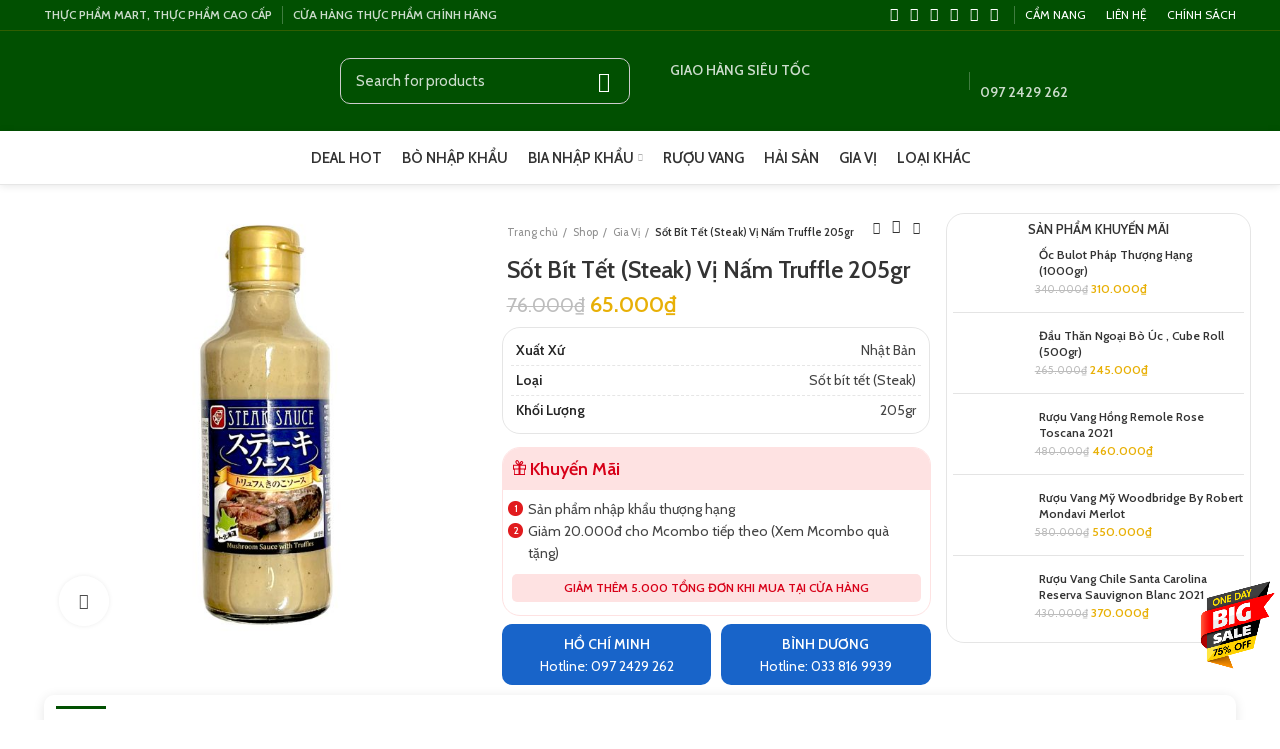

--- FILE ---
content_type: text/html; charset=UTF-8
request_url: https://martfood.vn/shop/sot-bit-tet-steak-vi-nam-truffle/
body_size: 34220
content:
<!DOCTYPE html>
<html lang="vi">
<head>
	<meta name="google-site-verification" content="p5iB4XZoa2cKvbMWbtlXOe0BTRI8p68QXpK0Q4xU6c0" />
	<!-- Chrome, Firefox OS and Opera -->
<meta name="theme-color" content="#015001">
<!-- Windows Phone -->
<meta name="msapplication-navbutton-color" content="#015001">
<!-- iOS Safari -->
<meta name="apple-mobile-web-app-status-bar-style" content="#015001">
	<meta charset="UTF-8">
	<link rel="profile" href="http://gmpg.org/xfn/11">
	<link rel="pingback" href="https://martfood.vn/xmlrpc.php">
<!-- HAC CHEN FAVICON -->
	<link rel="apple-touch-icon" sizes="76x76" href="favicon/apple-touch-icon.png">
<link rel="icon" type="image/png" sizes="32x32" href="favicon/favicon-32x32.png">
<link rel="icon" type="image/png" sizes="16x16" href="favicon/favicon-16x16.png">
<link rel="manifest" href="favicon/site.webmanifest">
<link rel="mask-icon" href="favicon/safari-pinned-tab.svg" color="#5bbad5">
<link rel="shortcut icon" href="favicon/favicon.ico">
<meta name="msapplication-TileColor" content="#da532c">
<meta name="msapplication-config" content="favicon/browserconfig.xml">
<meta name="theme-color" content="#ffffff">
<!-- HAC END CHEN FAVICON -->
<link rel="icon" href="https://martfood.vn/favicon/favicon.ico" type="image/x-icon">
<!--
	<link rel="shortcut icon" href="https://martfood.vn/favicon/favicon.ico" type="image/x-icon">
	<link rel="icon" href="https://martfood.vn/favicon/favicon.ico" type="image/x-icon">
-->
	<!-- Google Tag Manager -->
<script>(function(w,d,s,l,i){w[l]=w[l]||[];w[l].push({'gtm.start':
new Date().getTime(),event:'gtm.js'});var f=d.getElementsByTagName(s)[0],
j=d.createElement(s),dl=l!='dataLayer'?'&l='+l:'';j.async=true;j.src=
'https://www.googletagmanager.com/gtm.js?id='+i+dl;f.parentNode.insertBefore(j,f);
})(window,document,'script','dataLayer','GTM-W4R2XV2');</script>
<!-- End Google Tag Manager -->
			<script>window.MSInputMethodContext && document.documentMode && document.write('<script src="https://martfood.vn/wp-content/themes/woodmart/js/libs/ie11CustomProperties.min.js"><\/script>');</script>
		
	<!-- This site is optimized with the Yoast SEO plugin v14.9 - https://yoast.com/wordpress/plugins/seo/ -->
	<title>Sốt Bít Tết (Steak) Vị Nấm Truffle 205g - MART FOOD</title><style id="rocket-critical-css">@-ms-viewport{width:device-width}html{box-sizing:border-box;-ms-overflow-style:scrollbar}*,::after,::before{box-sizing:inherit}.container{width:100%;padding-right:15px;padding-left:15px;margin-right:auto;margin-left:auto}@media (min-width:576px){.container{max-width:100%}}@media (min-width:769px){.container{max-width:100%}}@media (min-width:1025px){.container{max-width:100%}}@media (min-width:1200px){.container{max-width:1222px}}.container-fluid{width:100%;padding-right:15px;padding-left:15px;margin-right:auto;margin-left:auto}.row{display:-ms-flexbox;display:flex;-ms-flex-wrap:wrap;flex-wrap:wrap;margin-right:-15px;margin-left:-15px}.col-12,.col-lg-3,.col-lg-6,.col-lg-9,.col-md-3,.col-md-6,.col-md-9{position:relative;width:100%;min-height:1px;padding-right:15px;padding-left:15px}.col-12{-ms-flex:0 0 100%;flex:0 0 100%;max-width:100%}.order-last{-ms-flex-order:13;order:13}@media (min-width:769px){.col-md-3{-ms-flex:0 0 23%;flex:0 0 23%;max-width:23%}.col-md-6{-ms-flex:0 0 50%;flex:0 0 50%;max-width:50%}.col-md-9{-ms-flex:0 0 75%;flex:0 0 75%;max-width:75%}}@media (min-width:1025px){.col-lg-3{-ms-flex:0 0 25%;flex:0 0 25%;max-width:25%}.col-lg-6{-ms-flex:0 0 50%;flex:0 0 50%;max-width:50%}.col-lg-9{-ms-flex:0 0 75%;flex:0 0 75%;max-width:75%}}.align-items-start{-ms-flex-align:start!important;align-items:flex-start!important}html,body,div,span,h1,h5,p,a,del,img,ins,strong,b,ul,li,form,label,table,tbody,tr,th,td,aside,figure,header,nav{margin:0;padding:0;border:0;vertical-align:baseline;font:inherit;font-size:100%}*,*:before,*:after{-webkit-box-sizing:border-box;-moz-box-sizing:border-box;box-sizing:border-box}html{line-height:1;-ms-text-size-adjust:100%;-webkit-text-size-adjust:100%;font-family:sans-serif}ul{list-style:none;padding-left:var(--li-pl);--list-mb:20px}th,td{vertical-align:middle;text-align:left}a img{border:none}aside,figure,header,nav{display:block}a,button,input{-ms-touch-action:manipulation;touch-action:manipulation}button,input,select,textarea{margin:0;color:inherit;font:inherit}button{overflow:visible}button,html input[type="button"]{-webkit-appearance:button}button::-moz-focus-inner,input::-moz-focus-inner{padding:0;border:0;padding:0;border:0}body{overflow-x:hidden;margin:0;background-color:#FFF;color:#444444;text-rendering:optimizeLegibility;font-weight:var(--wd-text-font-weight);font-style:var(--wd-text-font-style);font-size:var(--wd-text-font-size);font-family:var(--wd-text-font);-webkit-font-smoothing:antialiased;-moz-osx-font-smoothing:grayscale;line-height:1.6}a{color:#444444}h5 a{color:inherit}label{display:block;margin-bottom:5px;color:var(--wd-title-color);vertical-align:middle;font-weight:400}strong,b{font-weight:800}ins{text-decoration:none}img{max-width:100%;height:auto;border:0;vertical-align:middle}svg:not(:root){overflow:hidden}.wd-custom-icon{min-width:100%;max-width:38px}h1{font-size:28px}h5{font-size:14px}h1,h5,.title{display:block;margin-bottom:color:var(--wd-title-color);text-transform:var(--wd-title-transform);font-weight:var(--wd-title-font-weight);font-style:var(--wd-title-font-style);font-family:var(--wd-title-font);line-height:1.4}.wd-entities-title{display:block;color:var(--wd-entities-title-color);word-wrap:break-word;font-weight:var(--wd-entities-title-font-weight);font-style:var(--wd-entities-title-font-style);font-family:var(--wd-entities-title-font);text-transform:var(--wd-entities-title-transform);line-height:1.4}li{margin-bottom:var(--li-mb)}li:last-child{margin-bottom:0}ul{list-style:disc}.wd-nav{list-style:none;--li-pl:0}.wd-nav{--list-mb:0;--li-mb:0}.text-center{text-align:center}.text-right{text-align:right}[class*="color-scheme-light"]{--color-gray-300:rgba(255,255,255,0.5);--color-gray-400:rgba(255,255,255,0.6);--color-gray-500:rgba(255,255,255,0.8);--color-gray-600:rgba(255,255,255,0.8);--color-gray-700:rgba(255,255,255,0.8);--color-gray-800:#fff;--color-gray-900:#fff;--bgcolor-white:#0d0d0d;--bgcolor-gray-100:#0d0d0d;--brdcolor-gray-300:rgba(255,255,255,0.15);--wd-text-color:rgba(255,255,255,0.8);--wd-title-color:#fff;--wd-widget-title-color:var(--wd-title-color);--wd-entities-title-color:#fff;--wd-entities-title-color-hover:rgba(255,255,255,0.8);--wd-link-color:rgba(255,255,255,0.9);--wd-link-color-hover:#fff;--wd-form-brd-color:rgba(255, 255, 255, .2);--wd-form-brd-color-focus:rgba(255, 255, 255, .3);--wd-form-placeholder-color:rgba(255,255,255,.6);color:#444444}.color-scheme-dark{--color-gray-300:#bbb;--color-gray-400:#a5a5a5;--color-gray-500:#777;--color-gray-600:#666;--color-gray-700:#555;--color-gray-800:#333;--color-gray-900:#242424;--bgcolor-white:#fff;--bgcolor-gray-100:#f7f7f7;--brdcolor-gray-300:rgba(119,119,119,0.2);--wd-text-color:#777;--wd-title-color:#242424;--wd-entities-title-color:#333;--wd-entities-title-color-hover:rgba(#333, .65);--wd-link-color:#333;--wd-link-color-hover:#242424;--wd-form-brd-color:rgba(129, 129, 129, .20);--wd-form-brd-color-focus:rgba(129, 129, 129, .30);--wd-form-placeholder-color:#777;color:#444444}.clear{clear:both;width:100%}.wd-fill{position:absolute;top:0;right:0;bottom:0;left:0}.set-cont-mb-s{--wd-tags-margin-bottom:10px}.reset-last-child>*:last-child{margin-bottom:0}@keyframes wd-fadeIn{from{opacity:0}to{opacity:1}}table{margin-bottom:35px;width:100%;border-spacing:0;border-collapse:collapse;line-height:1.4}table th{padding:15px 10px;border-bottom:2px solid #EFEFEF;color:var(--wd-title-color);text-transform:uppercase;font-weight:var(--wd-title-font-weight);font-style:var(--wd-title-font-style);font-size:16px;font-family:var(--wd-title-font)}table td{padding:15px 12px;border-bottom:1px solid #E6E6E6}table tbody th{border-bottom:1px solid #E6E6E6;text-transform:none;font-size:14px}input[type='number'],input[type='text'],textarea,select{-webkit-appearance:none;-moz-appearance:none;appearance:none}input[type='number'],input[type='text'],select{padding:0 15px;max-width:100%;width:100%;height:42px;border:var(--wd-form-brd-width) solid var(--wd-form-brd-color);border-radius:var(--wd-form-brd-radius);color:var(--wd-form-color);background-color:var(--wd-form-bg);box-shadow:none;vertical-align:middle;font-size:14px}::-webkit-input-placeholder{color:var(--wd-form-placeholder-color)}::-moz-placeholder{color:var(--wd-form-placeholder-color)}:-moz-placeholder{color:var(--wd-form-placeholder-color)}:-ms-input-placeholder{color:var(--wd-form-placeholder-color)}input[type="number"]{padding:0;text-align:center}input[type="number"]::-webkit-inner-spin-button,input[type="number"]::-webkit-outer-spin-button{height:auto}select{padding-right:30px;background-position:right 10px top 50%;background-size:auto 18px;background-repeat:no-repeat;background-image:url("[data-uri]")}select::-ms-expand{display:none}input:-webkit-autofill{border-color:#E6E6E6;-webkit-box-shadow:0 0 0 1000px #FFF inset;-webkit-text-fill-color:#777}.button,button,[type="submit"],[type="button"]{padding:12px 20px;font-size:100%;line-height:18px;background-color:#F3F3F3;color:#3E3E3E;position:relative;display:inline-flex;align-items:center;justify-content:center;outline:none;border-width:0;border-style:solid;border-color:transparent;border-radius:0;box-shadow:none;vertical-align:middle;text-align:center;text-decoration:none;text-transform:uppercase;text-shadow:none;letter-spacing:.3px;font-weight:600}.wd-scroll-content{overflow:hidden;overflow-y:auto;-webkit-overflow-scrolling:touch;max-height:50vh;scrollbar-width:thin}.wd-dropdown{position:absolute;top:100%;left:0;z-index:380;margin:15px 0 0;background-color:#FFF;background-position:bottom right;background-clip:border-box;background-repeat:no-repeat;box-shadow:0 0 3px rgba(0,0,0,0.15);text-align:left;visibility:hidden;opacity:0;transform:translateY(15px) translateZ(0)}.wd-dropdown:after{content:"";position:absolute;right:0;bottom:100%;left:0;height:15px}.wd-dropdown-results{margin:0!important;right:calc((var(--wd-form-brd-radius) / 1.5));left:calc((var(--wd-form-brd-radius) / 1.5))}.wd-dropdown-results:after{width:auto!important;height:auto!important}.widget-heading{display:flex;flex:0 0 auto;align-items:center;flex-direction:row;justify-content:flex-end;padding:20px 15px;border-bottom:1px solid rgba(119,119,119,0.2)}.widget-heading .widget-title{flex:1 1 auto;margin-bottom:0;font-size:15px}.widget-heading .close-side-widget{flex:0 0 auto;text-transform:uppercase}.widget-heading .close-side-widget>a{height:25px}.wd-side-hidden{position:fixed;top:0;bottom:0;z-index:500;overflow:hidden;overflow-y:auto;-webkit-overflow-scrolling:touch;width:340px;background-color:#FFF}.wd-side-hidden.wd-left{right:auto;left:0;transform:translate3d(-100%,0,0)}.wd-side-hidden.wd-right{right:0;left:auto;transform:translate3d(100%,0,0)}@media (max-width:350px){.wd-side-hidden{width:270px!important}}.searchform{--wd-submit-color:#777;--wd-submit-color-hover:#333;--wd-loader-ring-brd-color:#BBB;--wd-loader-highlight-brd-color:#000;--wd-search-cat-color:#777;--wd-search-cat-brd-color:var(--wd-form-brd-color);position:relative}.searchform input[type="text"]{padding-right:50px;height:46px;font-size:15px}.searchform input[type="text"]::-ms-clear{display:none}.searchform .searchsubmit{position:absolute;top:0;right:2px;bottom:0;padding:0;width:50px;border:none;background-color:transparent;box-shadow:none;color:var(--wd-submit-color);font-weight:400;font-size:0}.searchform .searchsubmit:after{font-size:20px;content:"\f130";font-family:"woodmart-font"}.searchform .searchsubmit:before{position:absolute;top:50%;left:50%;margin-top:-9px;margin-left:-9px;opacity:0;content:"";display:inline-block;width:18px;height:18px;border:1px solid var(--wd-loader-ring-brd-color);border-left-color:var(--wd-loader-highlight-brd-color);border-radius:50%;vertical-align:middle}.search-results-wrapper{position:relative}.wd-nav{display:inline-flex;flex-wrap:wrap;margin-right:-10px;margin-left:-10px;text-align:left}.wd-nav>li{position:relative}.wd-nav>li>a{position:relative;display:flex;align-items:center;flex-direction:row;padding-right:10px;padding-left:10px;font-weight:600;font-size:13px;text-transform:uppercase;line-height:1.2}.wd-nav[class*="wd-style-"]{--nav-color:#333;--nav-color-hover:rgba(51,51,51,0.7);--nav-color-active:rgba(51,51,51,0.7);--nav-chevron-color:rgba(82, 82, 82, .45)}.wd-nav[class*="wd-style-"]>li>a{color:var(--nav-color)}.whb-color-light .wd-nav[class*="wd-style-"]{--nav-color:#fff;--nav-color-hover:rgba(255,255,255,0.8);--nav-color-active:#fff;--nav-chevron-color:rgba(255,255,255,0.6)}.wd-nav.wd-style-default{--nav-color-hover:var(--wd-primary-color);--nav-color-active:var(--wd-primary-color)}.wd-close-side{position:fixed;top:0;left:0;width:100%;height:100%;z-index:400;opacity:0;visibility:hidden;background-color:rgba(0,0,0,0.7)}.wd-btn-arrow{visibility:hidden;opacity:0;color:var(--color-gray-800);position:absolute;top:50%;z-index:250;display:inline-flex;align-items:center;justify-content:center;margin-top:-25px;width:50px;height:50px;backface-visibility:hidden;-webkit-backface-visibility:hidden}.wd-btn-arrow[class*="prev"]{transform:translateX(-30px)}.wd-btn-arrow[class*="prev"]:after{content:"\f114";font-family:"woodmart-font"}.wd-btn-arrow[class*="next"]{transform:translateX(30px)}.wd-btn-arrow[class*="next"]:after{content:"\f113";font-family:"woodmart-font"}.wd-btn-arrow:after{font-size:24px;line-height:1}.wd-action-btn{display:inline-flex;vertical-align:middle;--action-btn-color:#333;--action-btn-hover-color:rgba(51,51,51,0.6)}.wd-action-btn>a{display:inline-flex;align-items:center;justify-content:center;color:var(--action-btn-color)}.wd-action-btn>a:before{font-family:"woodmart-font"}.wd-action-btn>a:after{opacity:0;content:"";display:inline-block;width:14px;height:14px;border:1px solid #BBB;border-left-color:#000;border-radius:50%;vertical-align:middle}.wd-action-btn.wd-style-icon>a{position:relative;flex-direction:column;width:50px;height:50px;font-weight:400;font-size:0;line-height:0}.wd-action-btn.wd-style-icon>a:before{font-size:20px}.wd-action-btn.wd-style-icon>a:after{position:absolute;top:50%;left:50%;margin-top:-9px;margin-left:-9px;width:18px;height:18px}.wd-action-btn.wd-style-text{font-size:0;line-height:1}.wd-action-btn.wd-style-text>a{position:relative;font-weight:600;font-size:14px;line-height:1}.wd-action-btn.wd-style-text>a:before{display:flex;align-items:center;justify-content:center;margin-right:5px;width:14px;height:14px;font-weight:400}.wd-action-btn.wd-style-text>a:after{position:absolute;top:50%;left:0;margin-top:-7px}.wd-cross-icon>a:before{font-size:10px;content:"\f112"}.wd-cross-icon.wd-style-text>a:before{font-weight:600}.widget,.wd-widget{--wd-link-color:#727272;--wd-link-color-hover:#333;line-height:1.4}.widget>ul,.wd-widget>ul{margin-top:0}.widget ul,.wd-widget ul{--list-mb:0;--li-mb:6px;list-style:none;--li-pl:0}.widget-title{color:var(--wd-widget-title-color);text-transform:var(--wd-widget-title-transform);font-weight:var(--wd-widget-title-font-weight));font-family:var(--wd-widget-title-font)}.widget:last-child{margin-bottom:0;padding-bottom:0;border-bottom:none}.textwidget>*:last-child{margin-bottom:0}.website-wrapper{position:relative;overflow:hidden;background-color:#FFF}.main-page-wrapper{margin-top:0;padding-top:15px;min-height:50vh;background-color:#FFF}.site-content{margin-bottom:0}.sidebar-container{margin-bottom:40px}.sidebar-container .widget-heading{display:none}@media (min-width:1025px){.wd-scroll{--scrollbar-track-bg:rgba(0,0,0,0.05);--scrollbar-thumb-bg:rgba(0,0,0,0.12)}.wd-scroll ::-webkit-scrollbar{width:5px}.wd-scroll ::-webkit-scrollbar-track{background-color:var(--scrollbar-track-bg)}.wd-scroll ::-webkit-scrollbar-thumb{background-color:var(--scrollbar-thumb-bg)}}@media (max-width:1024px){.wd-side-hidden{width:300px}.wd-close-side{top:-150px;height:calc(100vh + 300px)}.wd-btn-arrow[class*="prev"],.wd-btn-arrow[class*="next"]{transform:translateX(0)}.wd-btn-arrow[class*="prev"]{justify-content:flex-start}.wd-btn-arrow[class*="next"]{justify-content:flex-end}.wd-btn-arrow{margin-top:-20px;width:40px;height:40px}.wd-btn-arrow:after{font-weight:700;font-size:14px}}a{text-decoration:none}.product_title,.wd-entities-title{text-transform:capitalize}.col-md-3{padding-right:0px!important;padding-left:0px!important}.wd-entities-title,.price{padding-left:3%}.product-grid-item .wd-product-cats,.product-grid-item .wd-product-brands-links,.product-grid-item .wd-add-btn,.wd-buttons,.quick-shop-wrapper{display:none!important}.product-grid-item .labels-rounded{width:60px;height:31px;position:absolute;top:0;left:-4px}.product-grid-item .onsale{width:100%;margin-top:2px;margin-bottom:0;font-size:12px;font-weight:700;text-align:center;color:#ffffff}.star-rating{font-size:80%!important}.product_list_widget>li .wd-entities-title{font-size:12px}.whb-header{margin-bottom:1%}.single-product-page .price{font-size:22px}.single-product-page .woocommerce-product-details__short-description,.product-image-summary .shop_attributes{border:1px solid rgb(0 0 0 / 10%)}.product-image-summary .shop_attributes{border-collapse:separate;border-spacing:0;-moz-border-radius:18px;border-radius:18px}#woodmart-recent-posts-13,#woocommerce_products-7{border:1px solid rgb(0 0 0 / 10%);-moz-border-radius:18px;border-radius:18px;padding:2%}.widget-area .widget-title{text-align:center;margin-bottom:3%}.single-product-page .wd-product-brands,.single-product-page .woocommerce-product-details__short-description,.quick-shop-wrapper,.single-product-page .labels-rounded,.single-product-page .product_meta,.single-product-page .product-share{display:none}.single-product-page .woocommerce-product-details__short-description,.single-product-page .woocommerce-product-attributes{padding:2%}.product-image-wrap .woocommerce-product-gallery__image{text-align:center}.single-product-page .single-breadcrumbs-wrapper,.single-product-page .product_title,.single-product-page .product_title,.single-product-page .woocommerce-product-rating,.single-product-page .price{padding:1%}.single-product-page .price{margin-bottom:1%}.product-image-summary .shop_attributes{margin-bottom:2%}.single-product-page .box-promotion{width:100%;border:1px solid #FEE2E2;border-radius:18px;-moz-border-radius:18px;overflow:hidden;margin-bottom:2%}.single-product-page .box-promotion .box-title{width:100%;padding:10px;background:#FEE2E2;display:-webkit-box;display:-ms-flexbox;display:flex;-webkit-box-align:center;-ms-flex-align:center;align-items:center}.single-product-page .box-promotion .box-title{margin-bottom:0;font-size:18px;color:#D70018;-webkit-box-flex:1;-ms-flex:1;flex:1;font-weight:700;line-height:22px}.single-product-page .box-promotion .box-content{padding:2%;text-align:left}.single-product-page .box-promotion .box-content ul{padding-left:4%}.single-product-page .box-promotion .box-content ul li{counter-increment:item;margin-bottom:0;font-size:14px;position:relative}.single-product-page .box-promotion .box-content ul li:before{content:counter(item);width:15px;height:15px;display:flex;justify-content:center;align-items:center;margin-right:5px;border-radius:50px;background:#E11B1E;font-size:10px;font-weight:700;color:white;text-align:center;position:absolute;top:3px;left:calc(-15px + -5px)}.single-product-page .box-promotion .box-content p{width:100%;margin:10px 0 1% 0;padding:5px 10px;border-radius:5px;background-color:#FEE2E2;font-size:12px;font-weight:700;line-height:1.5;text-align:center;color:#d70018;text-transform:uppercase}.single-product-page .cart{margin-top:3%;margin-bottom:1%;text-align:center}.single-product-page .cart .quantity{display:none}.single-product-page .single_add_to_cart_button{width:100%;border-radius:12px;padding:3%}.single-product-page .single_add_to_cart_button .ctsp-tnch{text-transform:none}.single-product-page .ctsp-sdt2nut{width:100%}.single-product-page .ctsp-sdt2nut .nutren{text-transform:uppercase}.single-product-page .ctsp-sdt2nut .textduoi{text-transform:capitalize}.single-product-page .group-button{display:flex;flex-wrap:wrap}.single-product-page .group-button a:not(:nth-of-type(2n)){margin-right:10px}.single-product-page .group-button a{width:calc((100% - 10px) / 2);font-size:100%;background:#444444;display:flex;flex-direction:column;justify-content:center;align-items:center;float:left;margin-bottom:10px;padding:2%;border-radius:10px;color:#ffffff;text-align:center;text-decoration:none}.single-product-page .box-promotion-more{width:100%;margin-bottom:10px;border-radius:20px;overflow:hidden;border:1px solid rgb(0 0 0 / 10%)}.single-product-page .box-promotion-more .title-ctspuudaithem{width:100%;padding:8px 10px;background:#D1D5DB}.single-product-page .box-promotion-more .title-ctspuudaithem .box-title__title{margin-bottom:0;font-size:100%;text-transform:uppercase;color:#444444;font-weight:700}.single-product-page .box-promotion-more .content-ctspuudaithem{padding:1%}.single-product-page .box-promotion-more .content-ctspuudaithem ul{counter-reset:item;margin:0;padding:0 0 0 17px;list-style:none}.single-product-page .box-promotion-more .content-ctspuudaithem ul li{counter-increment:item;margin-bottom:0;font-size:14px;color:#444444;position:relative}.single-product-page .box-promotion-more .content-ctspuudaithem ul li:before{content:"";width:12px;height:12px;display:flex;justify-content:center;align-items:center;margin-right:5px;padding:2px 0 0 0;border-radius:50px;background:#2BA832;background-image:url(/wp-content/uploads/2021/12/check-mark.png);background-size:63%;background-repeat:no-repeat;background-position:center;color:#ffffff;position:absolute;top:4px;left:calc(-12px + -5px)}.single-product-page .cart .quantity{display:none!important}.single-product-page .box-promotion-more .title-cuahang{background:#ffb10061}.cuahang-pc .title-cuahang{text-align:center}.single-product-page .list-store .box-list-store{width:100%;display:flex;flex-wrap:wrap;border-radius:18px}.single-product-page .list-store .box-list-store ul{width:100%;height:max-content;margin-bottom:0}.single-product-page .list-store .box-list-store ul li{width:100%;font-size:14px;padding:1%;border:0;list-style:none}.single-product-page .list-store .box-list-store ul li:nth-child(even){background:#F2F2F2}.single-product-page .product_meta,.single-product-page .product-share{padding-left:2%}.product_meta>span a,.product_meta>span span{text-decoration:none}.single-product-page #commentform textarea{height:60px}.single-product-page .cuahang-dt{display:none}.widget_products .price{font-size:12px}.widget_products .star-rating{display:none}input[type='text']{border:1px solid #ccc!important;border-radius:10px!important}@media (min-width:280px){}@media (min-width:320px){}@media (min-width:375px){}@media (min-width:414px){}@media (min-width:480px){}@media (min-width:568px){}@media all and (max-width:640px){}@media (min-width:280px){}@media (min-width:658px){}@media all and (max-width:658px){.single-product-page .box-promotion .box-content ul{margin-left:5%}}@media (min-width:667px){}@media (min-width:731px){}@media (min-width:768px){}@media all and (max-width:768px){.single-product-page .cuahang-dt{display:block}}@media all and (max-width:768px){.single-product-page .cuahang-pc{display:none}}@media all and (min-width:768px){}@media all and (min-width:768px){}@media all and (min-width:769px){}@media (min-width:769px) and (max-width:812px){.single-product-page .box-promotion .box-content ul{margin-left:5%}}@media (min-width:854px){}@media (min-width:1024px){}@media all and (min-width:1200px){}.woodmart-recent-posts li{display:flex;align-items:stretch;flex-direction:row;margin-bottom:15px;padding-bottom:15px;border-bottom:1px solid rgba(119,119,119,0.2)}.woodmart-recent-posts .recent-posts-thumbnail{flex:0 0 auto;max-width:50%;overflow:hidden;margin-right:15px}.woodmart-recent-posts .recent-posts-thumbnail img{min-width:60px}.woodmart-recent-posts .recent-posts-info{flex:1 1 auto}.woodmart-recent-posts .wd-entities-title{margin-bottom:8px;font-size:14px}.product_list_widget>li{margin-bottom:15px;border-bottom:1px solid rgba(119,119,119,0.2)}.product_list_widget>li:after{content:"";display:block;clear:both}.product_list_widget>li img{float:left;margin-right:15px;min-width:65px;max-width:65px}.product_list_widget>li .widget-product-wrap{display:flex;align-items:stretch;flex-direction:row}.product_list_widget>li .widget-product-img{flex:0 0 auto;overflow:hidden;margin-right:15px}.product_list_widget>li .widget-product-img img{float:none;margin-right:0}.product_list_widget>li .widget-product-info{flex:1 1 auto}.product_list_widget>li .star-rating{margin-bottom:4px;margin-right:5px}.product_list_widget>li .price{display:block}.product_list_widget>li:last-child{margin-bottom:0;padding-bottom:0;border-bottom:none}.product-label.out-of-stock{color:#ffffff;font-weight:900}.labels-rounded .out-of-stock{max-width:50px;font-size:12px}.woocommerce-breadcrumb{display:inline-flex;align-items:center;flex-wrap:wrap;color:#333}.woocommerce-breadcrumb a{margin-right:6px}.woocommerce-breadcrumb a:after{content:"/";margin-left:5px}.woocommerce-breadcrumb{vertical-align:middle;font-size:14px;line-height:1.4}.woocommerce-breadcrumb a{color:#8E8E8E}.woocommerce-breadcrumb .breadcrumb-last{margin-right:8px;font-weight:600}.woocommerce-breadcrumb .breadcrumb-last:last-child{margin-right:0}.star-rating{position:relative;display:inline-block;vertical-align:middle;white-space:nowrap;letter-spacing:2px;font-weight:400;font-size:14px;color:#EABE12;font-family:"woodmart-font"}.star-rating:before{content:"\f149" "\f149" "\f149" "\f149" "\f149";color:#C9C9C9}.star-rating span{position:absolute;top:0;bottom:0;left:0;overflow:hidden;width:100%;text-indent:99999px}.star-rating span:before{content:"\f148" "\f148" "\f148" "\f148" "\f148";position:absolute;top:0;left:0;text-indent:0}div.quantity{display:inline-flex;vertical-align:top;white-space:nowrap;font-size:0}div.quantity input[type=number]::-webkit-inner-spin-button,div.quantity input[type=number]::-webkit-outer-spin-button,div.quantity input[type="number"]{margin:0;-webkit-appearance:none;-moz-appearance:none;appearance:none}div.quantity input[type="number"],div.quantity input[type="button"]{display:inline-block;color:#777}div.quantity input[type="number"]{width:30px;height:42px;border-radius:0;border-right:none;border-left:none}div.quantity input[type="button"]{padding:0 5px;min-width:25px;height:42px;border:var(--wd-form-brd-width) solid var(--wd-form-brd-color);background:transparent;box-shadow:none}div.quantity .minus{border-top-left-radius:var(--wd-form-brd-radius);border-bottom-left-radius:var(--wd-form-brd-radius)}div.quantity .plus{border-top-right-radius:var(--wd-form-brd-radius);border-bottom-right-radius:var(--wd-form-brd-radius)}.amount{font-weight:600;font-size:14px;color:var(--wd-primary-color)}del .amount{color:#BDBDBD;font-weight:400}.price{font-size:14px;color:var(--wd-primary-color)}.price .amount{font-size:inherit}.price del{color:#BDBDBD;font-size:90%}.price ins{padding:0;background-color:transparent;text-decoration:none;opacity:1;color:var(--wd-primary-color)}.woocommerce-notices-wrapper:empty{display:none}[class*="screen-reader"]{position:absolute!important;clip:rect(1px 1px 1px 1px);clip:rect(1px,1px,1px,1px)}.single_add_to_cart_button:after{position:absolute;top:50%;left:50%;margin-top:-9px;margin-left:-9px;opacity:0;content:"";display:inline-block;width:18px;height:18px;border:1px solid rgba(255,255,255,0.3);border-left-color:#fff;border-radius:50%;vertical-align:middle}.woocommerce-product-details__short-description{margin-bottom:20px}.woocommerce-product-details__short-description>*:last-child{margin-bottom:0}.shop_attributes th,.shop_attributes td{padding-right:0;padding-left:0}.shop_attributes td p{margin-bottom:0}.shop_attributes td{text-align:right}.shop_attributes tr:last-child th,.shop_attributes tr:last-child td{border:none}.woocommerce-product-rating .star-rating{margin-right:5px}.woocommerce-review-link{color:#777}.single_add_to_cart_button{border-radius:var(--btn-shop-brd-radius);color:var(--btn-shop-color);box-shadow:var(--btn-shop-box-shadow);background-color:var(--btn-shop-bgcolor)}@media (max-width:575px){.product-image-summary .product-images .labels-rounded{top:10px;right:10px}.product-image-summary .product-images .labels-rounded .product-label{min-width:40px;min-height:40px}}.woocommerce-product-gallery .owl-nav>div.disabled{color:var(--color-gray-400)}.single-product .site-content{padding-right:0;padding-left:0}.single-breadcrumbs-wrapper .single-breadcrumbs{display:flex;align-items:center;justify-content:space-between}.single-breadcrumbs-wrapper .single-breadcrumbs:before{content:"";display:block}.single-breadcrumbs-wrapper .woocommerce-breadcrumb{flex:1 1 auto;font-size:11px}.single-breadcrumbs-wrapper .wd-products-nav{flex:0 0 auto}.single-product-sidebar{margin-bottom:0}.product-images-inner{position:relative;z-index:1}.woocommerce-product-gallery:not(.thumbs-position-centered){opacity:1!important}.woocommerce-product-gallery .owl-carousel{overflow:hidden}.woocommerce-product-gallery .owl-carousel .product-image-wrap{padding-right:2px;padding-left:2px}.woocommerce-product-gallery .owl-loaded:after,.woocommerce-product-gallery .owl-loaded:before{content:none}.thumbs-position-bottom .woocommerce-product-gallery__wrapper{margin-bottom:4px}.product-images .product-labels{left:auto;z-index:10;align-items:flex-end;max-width:30%}.product-images .labels-rounded{top:15px;right:15px}.product-images .labels-rounded .product-label{min-width:55px;min-height:55px}.product-additional-galleries{position:absolute;bottom:0;left:0;z-index:2;padding:30px 30px 15px 30px}.product-additional-galleries>div{margin-bottom:10px}.product-additional-galleries>div:last-child{margin-bottom:0}.wd-gallery-btn{display:flex;align-items:flex-start;flex-direction:column}.wd-gallery-btn>a{display:flex;align-items:center;flex-direction:row;flex-wrap:nowrap;overflow:hidden;min-width:50px;height:50px;border-radius:30px;background:rgba(255,255,255,0.9);box-shadow:0 0 5px rgba(0,0,0,0.08);color:rgba(0,0,0,0.7);font-size:13px}.wd-gallery-btn>a:before{display:inline-block;width:50px;height:50px;text-align:center;font-size:16px;line-height:50px;content:"\f130";font-family:"woodmart-font"}.wd-gallery-btn>a>span{overflow:hidden;padding:0;max-width:0;white-space:nowrap;font-weight:600}.wd-show-product-gallery-wrap>a:before{content:"\f127";font-family:"woodmart-font"}.product_title{font-size:24px;line-height:1.2}.product-image-summary .wd-product-brands{float:right;margin-bottom:10px;margin-left:10px}.product-image-summary .wd-product-brands a{display:flex;align-items:center;justify-content:center;padding:10px;min-height:70px;background-color:#FFF;box-shadow:0 0 2px rgba(0,0,0,0.12)}.product-image-summary .wd-product-brands img{max-width:90px}.summary-inner>.price{font-size:22px;line-height:1.2}.product-image-summary div.quantity{margin-bottom:10px;margin-right:10px}.product_meta{display:block;color:#333;font-weight:600;font-size:14px;line-height:1.2}.product_meta>span a,.product_meta>span span{display:inline-block;margin:0 1px;color:#777;font-weight:400}.product-share{margin-bottom:10px;font-size:14px;line-height:1.2}.product-share .share-title{margin-right:5px;color:#1B1919;vertical-align:middle;font-weight:600}.product-share .share-title:after{content:":"}.product-share .wd-social-icons{display:inline-flex}.tabs-location-standard.tabs-type-accordion>div:not(:last-child){margin-bottom:1px}.woocommerce-Reviews .clear{display:none}.wd-products-nav{position:relative;display:flex;align-items:center;margin-bottom:10px;letter-spacing:0;font-size:0}.wd-products-nav .wd-back-btn,.wd-products-nav .product-btn>a{display:flex;align-items:center;justify-content:center;width:20px;height:20px;color:#333}.wd-products-nav .wd-back-btn span,.wd-products-nav .product-btn>a span{font-size:12px}.wd-products-nav .product-prev>a span:before{content:"\f114";font-family:"woodmart-font"}.wd-products-nav .product-next>a span:before{content:"\f113";font-family:"woodmart-font"}.wd-products-nav .wd-back-btn span{display:none}.wd-products-nav .wd-back-btn:after{font-size:14px;content:"\f122";font-family:"woodmart-font"}.wd-products-nav .wrapper-short{position:absolute;top:100%;right:0;z-index:350;visibility:hidden;padding-top:10px;min-width:240px;opacity:0;animation:wd-fadeOutLeftShort .1s ease .1s both}.wd-products-nav .product-short{display:flex;align-items:center;flex-direction:row;background-color:#FFF;box-shadow:0 0 3px rgba(0,0,0,0.15)}.wd-products-nav .product-short-image img{max-width:90px}.wd-products-nav .product-short-description{padding:10px 15px}.wd-products-nav .product-short-description .wd-entities-title{margin-bottom:7px;font-size:14px}.wd-products-nav .product-short-description .price{display:block;font-size:14px;line-height:1.2}@keyframes wd-fadeOutLeftShort{from{transform:none}to{transform:translate3d(-20px,0,0)}}.meta-location-add_to_cart .product_meta>span{display:block;margin-bottom:15px}.product-image-summary .shop_attributes th{font-weight:600;font-family:var(--wd-text-font)}.product-image-summary .shop_attributes td,.product-image-summary .shop_attributes th{padding:5px;border-bottom-style:dashed}.product-image-summary .shop_attributes tr td:last-child{text-align:right}.product-image-summary .shop_attributes tr:last-child td,.product-image-summary .shop_attributes tr:last-child th{border-bottom:none}.product-image-summary .shop_attributes p{margin-bottom:0}@media (max-width:1024px){.single-product .site-content{margin-bottom:10px}.single-product-page>div:not(:last-child){margin-bottom:1px}.breadcrumbs-location-summary .single-product-page{margin-top:-15px}.single-breadcrumbs-wrapper .single-breadcrumbs{flex-wrap:wrap}.single-breadcrumbs-wrapper .woocommerce-breadcrumb .breadcrumb-link-last{margin-right:0;color:#333;font-weight:600}.single-breadcrumbs-wrapper .woocommerce-breadcrumb .breadcrumb-link-last:after{content:none}.single-breadcrumbs-wrapper .woocommerce-breadcrumb .breadcrumb-last{display:none}.wd-gallery-btn>a{min-width:40px;height:40px;line-height:40px}.wd-gallery-btn>a:before{width:40px;height:40px;font-size:14px;line-height:40px}.product_title{font-size:24px}.summary-inner>.price{font-size:18px}.product-design-default .wd-product-brands{float:none;margin-left:0}.product-design-default .wd-product-brands a{display:inline-block;padding:0;min-height:0;background-color:transparent!important;box-shadow:none}}@media (max-width:768px){.single-product-page .wd-product-brands img{max-width:70px}.product-image-summary-inner>div{margin-bottom:5px}.product-image-summary-inner>div:last-child{margin-bottom:0}.single-product-page .summary-inner{margin-bottom:-20px}.product-image-summary-wrap>div,.product-image-summary-wrap>aside{margin-bottom:25px}.product-image-summary-wrap>aside:last-child{margin-bottom:0}.single-product-sidebar.sidebar-container{border:none}.breadcrumbs-location-summary .single-product-page{margin-top:-25px}.product_title{font-size:20px}.wd-products-nav .wrapper-short{display:none}}.whb-flex-row{display:flex;flex-direction:row;flex-wrap:nowrap;justify-content:space-between}.whb-column{display:flex;align-items:center;flex-direction:row;max-height:inherit}.whb-col-left,.whb-mobile-left{justify-content:flex-start;margin-left:-10px}.whb-col-right,.whb-mobile-right{justify-content:flex-end;margin-right:-10px}.whb-col-mobile{flex:1 1 auto;justify-content:center;margin-right:-10px;margin-left:-10px}.whb-flex-flex-middle .whb-col-center{flex:1 1 0%}.whb-general-header .whb-mobile-left,.whb-general-header .whb-mobile-right{flex:1 1 0%}.whb-with-shadow{box-shadow:0 1px 8px rgba(0,0,0,0.1)}.whb-main-header{position:relative;top:0;right:0;left:0;z-index:390;backface-visibility:hidden;-webkit-backface-visibility:hidden}.wd-header-nav,.site-logo{padding-right:10px;padding-left:10px}.wd-header-nav{flex:1 1 auto}.wd-nav-main>li>a,.wd-nav-secondary>li>a{height:40px;font-weight:var(--wd-header-el-font-weight);font-style:var(--wd-header-el-font-style);font-size:var(--wd-header-el-font-size);font-family:var(--wd-header-el-font);text-transform:var(--wd-header-el-transform)}.whb-top-bar .wd-nav-secondary>li>a{font-weight:400;font-size:12px}.site-logo{max-height:inherit}.wd-logo{max-height:inherit}.wd-logo img{padding-top:5px;padding-bottom:5px;transform:translateZ(0);max-height:inherit;backface-visibility:hidden;-webkit-backface-visibility:hidden;perspective:800px;-webkit-perspective:800px}.wd-switch-logo .wd-sticky-logo{display:none;animation:wd-fadeIn .5s ease}.wd-header-mobile-nav .wd-tools-icon:before{font-size:24px;content:"\f15a";font-family:"woodmart-font"}.mobile-nav .searchform{z-index:2;box-shadow:0 -1px 9px rgba(0,0,0,0.17)}.mobile-nav .searchform input[type="text"]{padding-right:50px;padding-left:20px;height:70px;border:none;font-weight:600}.mobile-nav .wd-dropdown-results{position:static}.wd-nav-mobile{display:flex;display:none;margin-right:0;margin-left:0;animation:wd-fadeIn 1s ease;--nav-mobile-link-color:#333;--nav-mobile-link-color-hover:var(--wd-primary-color);--nav-mobile-link-color-current:var(--wd-primary-color);--nav-mobile-link-brdcolor:rgba(129,129,129,0.2);--nav-mobile-link-bg-active:rgba(0, 0, 0, .04)}.wd-nav-mobile>li{flex:1 1 100%;max-width:100%;width:100%}.wd-nav-mobile>li>a{color:var(--nav-mobile-link-color)}.wd-nav-mobile li{display:flex;flex-wrap:wrap}.wd-nav-mobile li a{flex:1 1 0%;padding:5px 20px;min-height:50px;border-bottom:1px solid var(--nav-mobile-link-brdcolor)}.wd-nav-mobile .wd-with-icon>a:before{margin-right:7px;font-size:12px;line-height:1;font-family:"woodmart-font"}.wd-nav-mobile .menu-item-compare>a:before{content:"\f128"}.wd-nav-mobile.wd-active{display:block}@media (min-width:1025px){.whb-hidden-lg{display:none}}@media (max-width:1024px){.whb-visible-lg,.whb-hidden-mobile{display:none}}.wd-tools-element{--wd-header-el-color:#333;--wd-header-el-color-hover:rgba(51,51,51,.6);position:relative}.wd-tools-element>a{display:flex;align-items:center;justify-content:center;height:40px;color:var(--wd-header-el-color);line-height:1;padding-right:10px;padding-left:10px}.wd-tools-element .wd-tools-icon{position:relative;font-size:0}.wd-tools-element .wd-tools-text{margin-left:8px;text-transform:var(--wd-header-el-transform);white-space:nowrap;font-weight:var(--wd-header-el-font-weight);font-style:var(--wd-header-el-font-style);font-size:var(--wd-header-el-font-size);font-family:var(--wd-header-el-font)}.wd-tools-element.wd-style-icon .wd-tools-text{display:none}.whb-color-light .wd-tools-element{--wd-header-el-color:#FFF;--wd-header-el-color-hover:rgba(255,255,255,.8)}.wd-tools-custom-icon .wd-tools-icon:before,.wd-tools-custom-icon .wd-tools-icon:after{display:none}.wd-header-text,.whb-column>.wd-social-icons{padding-right:10px;padding-left:10px}.wd-header-text{flex:1 1 auto}.whb-top-bar .wd-header-text{font-size:12px;line-height:1.2}.whb-color-light .wd-header-text{--color-gray-300:rgba(255,255,255,0.5);--color-gray-400:rgba(255,255,255,0.6);--color-gray-500:rgba(255,255,255,0.8);--color-gray-600:rgba(255,255,255,0.8);--color-gray-700:rgba(255,255,255,0.8);--color-gray-800:#fff;--color-gray-900:#fff;--bgcolor-white:#0d0d0d;--bgcolor-gray-100:#0d0d0d;--brdcolor-gray-300:rgba(255,255,255,0.15);--wd-text-color:rgba(255,255,255,0.8);--wd-title-color:#fff;--wd-widget-title-color:var(--wd-title-color);--wd-entities-title-color:#fff;--wd-entities-title-color-hover:rgba(255,255,255,0.8);--wd-link-color:rgba(255,255,255,0.9);--wd-link-color-hover:#fff;--wd-form-brd-color:rgba(255, 255, 255, .2);--wd-form-brd-color-focus:rgba(255, 255, 255, .3);--wd-form-placeholder-color:rgba(255,255,255,.6);color:var(--wd-text-color)}.wd-header-divider:before{content:"";display:block;height:18px;border-right:1px solid}.whb-color-light .wd-header-divider:before{border-color:rgba(255,255,255,0.25)}.wd-social-icons{vertical-align:middle;font-size:0}.wd-social-icons .wd-social-icon{display:inline-block;margin:4px;text-align:center;font-size:0}.wd-social-icons .wd-icon{display:inline-block;vertical-align:middle;font-family:"woodmart-font"}.social-facebook .wd-icon:before{content:"\f180"}.social-twitter .wd-icon:before{content:"\f154"}.social-email .wd-icon:before{content:"\f157"}.social-pinterest .wd-icon:before{content:"\f156"}.social-linkedin .wd-icon:before{content:"\f158"}.social-tg .wd-icon:before{content:"\f179"}.icons-design-default .wd-social-icon{margin:0!important;padding:6px;width:auto!important;height:auto!important;color:rgba(0,0,0,0.6)!important}.icons-design-default .wd-social-icon .wd-icon{line-height:1!important}.icons-design-default.color-scheme-light .wd-social-icon{color:#fff!important}.icons-size-small .wd-social-icon,.icons-size- .wd-social-icon{width:30px;height:30px}.wd-social-icons.icons-size-small .wd-icon,.wd-social-icons.icons-size- .wd-icon{font-size:14px;line-height:30px}.social-form-circle .wd-social-icon{border-radius:50%}[class*="wd-header-search-form"]{padding-right:10px;padding-left:10px;flex:1 1 auto}[class*="wd-header-search-form"] input[type='text']{min-width:290px}.searchform.wd-style-with-bg input[type="text"]{background-color:#FFF}.searchform.wd-style-with-bg .searchsubmit{right:0;width:52px;border-top-right-radius:var(--wd-form-brd-radius);border-bottom-right-radius:var(--wd-form-brd-radius);color:#FFF;background-color:var(--wd-primary-color)}.searchform.wd-style-with-bg .searchsubmit:before{border-color:rgba(255,255,255,0.4);border-left-color:#FFF}.cart-widget-side{display:flex;flex-direction:column}.cart-widget-side .widget_shopping_cart{position:relative;flex:1 1 100%}.cart-widget-side .widget_shopping_cart_content{display:flex;flex:1 1 auto;flex-direction:column;height:100%}.wd-header-cart.wd-design-2 .wd-cart-number,.wd-header-cart.wd-design-5 .wd-cart-number{position:absolute;top:-5px;right:-9px;z-index:1;width:15px;height:15px;border-radius:50%;background-color:var(--wd-primary-color);color:#FFF;text-align:center;letter-spacing:0;font-weight:400;font-size:9px;line-height:15px}.wd-header-cart .wd-tools-icon:before{font-size:20px;content:"\f105";font-family:"woodmart-font"}.wd-header-cart .wd-tools-icon.wd-icon-alt:before{content:"\f126";font-family:"woodmart-font"}.wd-header-cart .wd-cart-subtotal .amount{color:inherit;font-weight:inherit;font-size:inherit}.wd-header-cart .wd-cart-number>span{display:none}.wd-header-cart.wd-design-2 .wd-tools-text{margin-left:15px}.wd-header-cart.wd-design-2 .subtotal-divider{display:none}.wd-header-cart.wd-design-5{margin-right:5px}.wd-header-cart.wd-design-5 .wd-tools-text{display:none}.owl-carousel{position:relative;z-index:1;width:100%}.owl-carousel .owl-stage{position:relative;-ms-touch-action:pan-Y}.owl-carousel .owl-stage:after{content:".";display:block;clear:both;visibility:hidden;height:0;line-height:0}.owl-carousel .owl-stage-outer{position:relative;overflow:hidden;transform:translate3d(0px,0,0)}.owl-carousel .owl-item{transform:translate3d(0,0,0);-webkit-backface-visibility:hidden;backface-visibility:hidden}.owl-carousel .owl-item{position:relative;float:left;min-height:1px;-webkit-backface-visibility:hidden;backface-visibility:hidden;-webkit-touch-callout:none}.owl-carousel .owl-nav.disabled,.owl-carousel .owl-dots.disabled{display:none}.owl-carousel.owl-loaded{display:block}.owl-loaded:after,.owl-loaded:before{content:"";position:absolute;top:0;bottom:0;width:50px}.owl-loaded:before{right:-50px}.owl-loaded:after{left:-50px}.owl-dots{margin-top:5px;text-align:center}.owl-nav>div[class*="prev"]{left:0}.owl-nav>div[class*="next"]{right:0}@media (max-width:1024px){.owl-nav>div{visibility:visible;opacity:1}.owl-nav>div[class*="prev"]{left:5px}.owl-nav>div[class*="next"]{right:5px}.owl-loaded:after,.owl-loaded:before{content:none}}.wd-sidebar-opener>a:before{font-size:20px;content:"\f109";font-family:"woodmart-font"}.wd-sidebar-opener:not(.wd-on-toolbar){position:fixed;top:30%;left:0;z-index:350;display:none;background-color:rgba(255,255,255,0.9);box-shadow:0 0 5px rgba(0,0,0,0.17);border-top-right-radius:35px;border-bottom-right-radius:35px}@media (max-width:768px){.offcanvas-sidebar-mobile .sidebar-container:not(.wd-inited){display:none}.offcanvas-sidebar-mobile .wd-sidebar-opener{display:block}.offcanvas-sidebar-mobile .shop-content-area:not(.col-lg-12){flex-basis:100%;max-width:100%;width:100%}}@media (min-width:769px) and (max-width:1024px){.offcanvas-sidebar-tablet .shop-content-area:not(.col-lg-12){flex-basis:100%;max-width:100%;width:100%}}.product-grid-item .wd-product-cats,.product-grid-item .wd-product-brands-links{margin-bottom:5px;color:#9E9E9E;font-size:14px;line-height:1.3}.product-grid-item .wd-product-cats a,.product-grid-item .wd-product-brands-links a{display:inline-block;color:#9E9E9E}.quick-shop-wrapper{z-index:10;background-color:rgba(255,255,255,0.95);transform:translate3d(0,103%,0)}.quick-shop-wrapper .quick-shop-form{padding:45px 10px 0 10px;height:100%;text-align:center;max-height:100%}.quick-shop-wrapper .quick-shop-close{position:absolute;top:5px;right:8px;z-index:5;opacity:0;text-transform:uppercase}.quick-shop-wrapper .quick-shop-close>a{letter-spacing:.6px;font-size:12px;height:30px}.quick-shop-wrapper .quick-shop-close>a:before{font-size:9px}.wd-buttons{z-index:2;display:flex;flex-direction:column;background:#FFF;box-shadow:1px 1px 1px rgba(0,0,0,0.1)}.wd-buttons.wd-pos-r-t{position:absolute;top:10px;right:10px}.wd-buttons[class*="wd-pos-r"]{opacity:0;transform:translateX(20px) translateZ(0)}.wd-add-btn-replace .add-to-cart-loop{overflow:hidden;padding:0}.wd-add-btn-replace .add-to-cart-loop span{display:block}.wd-add-btn-replace .add-to-cart-loop:before{position:absolute;top:0;right:0;bottom:0;left:0;display:flex;align-items:center;justify-content:center;font-weight:400;font-size:20px;transform:translateY(100%);content:"\f123";font-family:"woodmart-font"}.wd-add-btn-replace .add-to-cart-loop:after{position:absolute;top:50%;left:50%;margin-top:-9px;margin-left:-9px;opacity:0;content:"";display:inline-block;width:18px;height:18px;border:1px solid rgba(255,255,255,0.4);border-left-color:#fff;border-radius:50%;vertical-align:middle}@media (max-width:1024px){.product-grid-item .wd-buttons{opacity:1;transform:none}.wd-buttons{border-radius:35px}}@media (max-width:768px){.quick-shop-wrapper .quick-shop-close{top:0;right:0;padding-right:0}.quick-shop-wrapper .quick-shop-close>a{width:30px;font-size:0}.quick-shop-wrapper .quick-shop-close>a:before{margin-right:0}.quick-shop-wrapper .quick-shop-form{padding-top:10px}}@media (max-width:575px){.product-grid-item.col-6 .wd-product-cats,.product-grid-item.col-6 .wd-product-brands-links{font-size:11px}.product-label{min-width:40px}.labels-rounded .product-label{min-height:40px;font-size:10px}}.wd-hover-standard .wd-add-btn{margin-top:5px}.wd-hover-standard .wd-add-btn>a{border-radius:var(--btn-shop-brd-radius);color:var(--btn-shop-color);box-shadow:var(--btn-shop-box-shadow);background-color:var(--btn-shop-bgcolor)}.wd-hover-standard .add-to-cart-loop span{padding:10px 14px;font-size:12px;line-height:16px}.scrollToTop{position:fixed;right:20px;bottom:20px;z-index:350;width:50px;height:50px;border-radius:50%;background-color:rgba(255,255,255,0.9);box-shadow:0 0 5px rgba(0,0,0,0.17);color:#333;text-align:center;opacity:0;backface-visibility:hidden;-webkit-backface-visibility:hidden;transform:translateX(100%)}.scrollToTop:after{display:inline-block;font-weight:600;font-size:16px;line-height:50px;content:"\f115";font-family:"woodmart-font"}@media (max-width:1024px){.scrollToTop{right:12px;bottom:12px;width:40px;height:40px}.scrollToTop:after{font-size:14px;line-height:40px}}.wd-toolbar{position:fixed;right:0;bottom:0;left:0;z-index:350;display:flex;align-items:center;justify-content:space-between;overflow-x:auto;overflow-y:hidden;-webkit-overflow-scrolling:touch;padding:5px;height:55px;background-color:#fff;box-shadow:0 0 9px rgba(0,0,0,0.12)}.wd-toolbar>div{flex:1 0 20%}.wd-toolbar>div a{height:45px}.wd-toolbar.wd-toolbar-label-show>div a{position:relative;padding-bottom:15px}.wd-toolbar.wd-toolbar-label-show .wd-toolbar-label{display:block}.wd-toolbar-label{position:absolute;right:10px;bottom:3px;left:10px;display:none;overflow:hidden;text-align:center;text-overflow:ellipsis;white-space:nowrap;font-weight:600;font-size:11px;line-height:1;padding:1px 0}.wd-toolbar-item .wd-tools-icon:before{font-size:19px}.wd-toolbar-home .wd-tools-icon:before{content:"\f144";font-family:"woodmart-font"}.wd-toolbar-link .wd-tools-icon:before{content:"\f140";font-family:"woodmart-font"}.wd-toolbar-link .wd-custom-icon{min-width:auto;width:auto}.wd-toolbar-link .wd-custom-icon img{width:auto;height:20px}@media (min-width:1025px){.wd-toolbar{display:none}}@media (max-width:1024px){.sticky-toolbar-on{padding-bottom:55px}.sticky-toolbar-on .scrollToTop{bottom:67px}}@media (min-width:1025px){.whb-top-bar-inner{height:30px;max-height:30px}.whb-general-header-inner{height:100px;max-height:100px}.whb-header-bottom-inner{height:53px;max-height:53px}}@media (max-width:1024px){.whb-general-header-inner{height:60px;max-height:60px}}.whb-top-bar{background-color:rgba(51,51,51,1);border-color:rgba(196,137,3,0.24);border-bottom-width:1px;border-bottom-style:solid}.whb-general-header{background-color:rgba(51,51,51,1);border-bottom-width:0px;border-bottom-style:solid}.whb-header-bottom{background-color:rgba(255,255,255,1);border-color:rgba(129,129,129,0.2);border-bottom-width:1px;border-bottom-style:solid}:root{--wd-text-font:"Cabin", Arial, Helvetica, sans-serif;--wd-text-font-weight:400;--wd-text-color:#777777;--wd-text-font-size:14px;--wd-title-font:"Cabin", Arial, Helvetica, sans-serif;--wd-title-font-weight:600;--wd-title-color:#242424;--wd-entities-title-font:"Cabin", Arial, Helvetica, sans-serif;--wd-entities-title-font-weight:600;--wd-entities-title-color:#333333;--wd-entities-title-color-hover:rgb(51 51 51 / 65%);--wd-alternative-font:"Cabin", Arial, Helvetica, sans-serif;--wd-widget-title-font:"Cabin", Arial, Helvetica, sans-serif;--wd-widget-title-font-weight:600;--wd-widget-title-transform:uppercase;--wd-widget-title-color:#333;--wd-widget-title-font-size:16px;--wd-header-el-font:"Cabin", Arial, Helvetica, sans-serif;--wd-header-el-font-weight:700;--wd-header-el-transform:uppercase;--wd-header-el-font-size:13px;--wd-primary-color:#ffbb00;--wd-alternative-color:#ffbb00;--wd-link-color:#ffbb00;--wd-link-color-hover:#e07f00;--btn-default-bgcolor:#f7f7f7;--btn-default-bgcolor-hover:#efefef;--btn-shop-bgcolor:rgb(255,187,0);--btn-shop-bgcolor-hover:#d3971f;--btn-accent-bgcolor:rgb(255,187,0);--btn-accent-bgcolor-hover:#DE961A;--notices-success-bg:rgb(255,187,0);--notices-success-color:#fff;--notices-warning-bg:#E0B252;--notices-warning-color:#fff}:root{--wd-form-brd-radius:35px;--wd-form-brd-width:2px;--btn-default-color:#333;--btn-default-color-hover:#333;--btn-shop-color:#fff;--btn-shop-color-hover:#fff;--btn-accent-color:#fff;--btn-accent-color-hover:#fff;--btn-default-brd-radius:35px;--btn-default-box-shadow:none;--btn-default-box-shadow-hover:none;--btn-shop-brd-radius:35px;--btn-shop-box-shadow:none;--btn-shop-box-shadow-hover:none;--btn-accent-brd-radius:35px;--btn-accent-box-shadow:none;--btn-accent-box-shadow-hover:none}.container{max-width:1222px}@font-face{font-weight:normal;font-style:normal;font-family:"woodmart-font";src:url("//martfood.vn/wp-content/themes/woodmart/fonts/woodmart-font.woff2?v=6.1.2") format("woff2"),url("//martfood.vn/wp-content/themes/woodmart/fonts/woodmart-font.woff?v=6.1.2") format("woff")}</style><link rel="preload" href="https://martfood.vn/wp-content/cache/min/1/a5ee6d00f193a94d3e6c8d2adc8ed0aa.css" data-rocket-async="style" as="style" onload="this.onload=null;this.rel='stylesheet'" media="all" data-minify="1" />
	<meta name="description" content="Sốt Bít Tết (Steak) Vị Nấm Truffle 205g - MART FOOD. Sốt steak nhập khẩu chính hãng với hương bị nấm truffle đặc biệt đến từ Nhật Bản." />
	<meta name="robots" content="noindex, follow" />
	<meta property="og:locale" content="vi_VN" />
	<meta property="og:type" content="article" />
	<meta property="og:title" content="Sốt Bít Tết (Steak) Vị Nấm Truffle 205g - MART FOOD" />
	<meta property="og:description" content="Sốt Bít Tết (Steak) Vị Nấm Truffle 205g - MART FOOD. Sốt steak nhập khẩu chính hãng với hương bị nấm truffle đặc biệt đến từ Nhật Bản." />
	<meta property="og:url" content="https://martfood.vn/shop/sot-bit-tet-steak-vi-nam-truffle/" />
	<meta property="og:site_name" content="MART FOOD" />
	<meta property="article:publisher" content="https://www.facebook.com/martfood.vn" />
	<meta property="article:modified_time" content="2022-10-08T06:01:30+00:00" />
	<meta property="og:image" content="https://martfood.vn/wp-content/uploads/2022/10/sot-steak-vi-nam-truffle.jpg" />
	<meta property="og:image:width" content="601" />
	<meta property="og:image:height" content="601" />
	<meta name="twitter:card" content="summary_large_image" />
	<script type="application/ld+json" class="yoast-schema-graph">{"@context":"https://schema.org","@graph":[{"@type":"WebSite","@id":"https://martfood.vn/#website","url":"https://martfood.vn/","name":"MART FOOD","description":"","potentialAction":[{"@type":"SearchAction","target":"https://martfood.vn/?s={search_term_string}","query-input":"required name=search_term_string"}],"inLanguage":"vi"},{"@type":"ImageObject","@id":"https://martfood.vn/shop/sot-bit-tet-steak-vi-nam-truffle/#primaryimage","inLanguage":"vi","url":"https://martfood.vn/wp-content/uploads/2022/10/sot-steak-vi-nam-truffle.jpg","width":601,"height":601,"caption":"s\u1ed1t steak v\u1ecb n\u1ea5m truffle"},{"@type":"WebPage","@id":"https://martfood.vn/shop/sot-bit-tet-steak-vi-nam-truffle/#webpage","url":"https://martfood.vn/shop/sot-bit-tet-steak-vi-nam-truffle/","name":"S\u1ed1t B\u00edt T\u1ebft (Steak) V\u1ecb N\u1ea5m Truffle 205g - MART FOOD","isPartOf":{"@id":"https://martfood.vn/#website"},"primaryImageOfPage":{"@id":"https://martfood.vn/shop/sot-bit-tet-steak-vi-nam-truffle/#primaryimage"},"datePublished":"2022-10-08T05:49:28+00:00","dateModified":"2022-10-08T06:01:30+00:00","description":"S\u1ed1t B\u00edt T\u1ebft (Steak) V\u1ecb N\u1ea5m Truffle 205g - MART FOOD. S\u1ed1t steak nh\u1eadp kh\u1ea9u ch\u00ednh h\u00e3ng v\u1edbi h\u01b0\u01a1ng b\u1ecb n\u1ea5m truffle \u0111\u1eb7c bi\u1ec7t \u0111\u1ebfn t\u1eeb Nh\u1eadt B\u1ea3n.","inLanguage":"vi","potentialAction":[{"@type":"ReadAction","target":["https://martfood.vn/shop/sot-bit-tet-steak-vi-nam-truffle/"]}]}]}</script>
	<!-- / Yoast SEO plugin. -->


<link rel='dns-prefetch' href='//fonts.googleapis.com' />
<link href='https://fonts.gstatic.com' crossorigin rel='preconnect' />
<link rel="alternate" type="application/rss+xml" title="Dòng thông tin MART FOOD &raquo;" href="https://martfood.vn/feed/" />
<link rel="alternate" type="application/rss+xml" title="Dòng phản hồi MART FOOD &raquo;" href="https://martfood.vn/comments/feed/" />
<link rel="alternate" type="application/rss+xml" title="MART FOOD &raquo; Sốt Bít Tết (Steak) Vị Nấm Truffle 205gr Dòng phản hồi" href="https://martfood.vn/shop/sot-bit-tet-steak-vi-nam-truffle/feed/" />

<style id='woocommerce-inline-inline-css' type='text/css'>
.woocommerce form .form-row .required { visibility: visible; }
</style>







































<link rel='preload'   href='https://fonts.googleapis.com/css?family=Cabin%3A600%2C400&#038;ver=6.1.2&#038;display=swap' data-rocket-async="style" as="style" onload="this.onload=null;this.rel='stylesheet'" type='text/css' media='all' />
<script type='text/javascript' src='https://martfood.vn/wp-includes/js/jquery/jquery.js?ver=1.12.4-wp' id='jquery-core-js'></script>
<script type='text/javascript' src='https://martfood.vn/wp-content/plugins/woocommerce/assets/js/jquery-blockui/jquery.blockUI.min.js?ver=2.70' id='jquery-blockui-js'></script>
<script type='text/javascript' id='wc-add-to-cart-js-extra'>
/* <![CDATA[ */
var wc_add_to_cart_params = {"ajax_url":"\/wp-admin\/admin-ajax.php","wc_ajax_url":"\/?wc-ajax=%%endpoint%%","i18n_view_cart":"Xem gi\u1ecf h\u00e0ng","cart_url":"https:\/\/martfood.vn\/cart\/","is_cart":"","cart_redirect_after_add":"no"};
/* ]]> */
</script>
<script type='text/javascript' src='https://martfood.vn/wp-content/plugins/woocommerce/assets/js/frontend/add-to-cart.min.js?ver=5.4.2' id='wc-add-to-cart-js'></script>
<script type='text/javascript' src='https://martfood.vn/wp-content/plugins/js_composer/assets/js/vendors/woocommerce-add-to-cart.js?ver=6.4.0' id='vc_woocommerce-add-to-cart-js-js'></script>
<script type='text/javascript' src='https://martfood.vn/wp-content/themes/woodmart/js/libs/device.js?ver=6.1.2' id='wd-device-library-js'></script>
<link rel="https://api.w.org/" href="https://martfood.vn/wp-json/" /><link rel="alternate" type="application/json" href="https://martfood.vn/wp-json/wp/v2/product/11938" /><link rel="EditURI" type="application/rsd+xml" title="RSD" href="https://martfood.vn/xmlrpc.php?rsd" />
<link rel="wlwmanifest" type="application/wlwmanifest+xml" href="https://martfood.vn/wp-includes/wlwmanifest.xml" /> 
<meta name="generator" content="WordPress 5.5.17" />
<meta name="generator" content="WooCommerce 5.4.2" />
<link rel='shortlink' href='https://martfood.vn/?p=11938' />
<meta name="theme-color" content="">					<meta name="viewport" content="width=device-width, initial-scale=1.0, maximum-scale=1.0, user-scalable=no">
							
						<noscript><style>.woocommerce-product-gallery{ opacity: 1 !important; }</style></noscript>
	<meta name="generator" content="Powered by WPBakery Page Builder - drag and drop page builder for WordPress."/>
<link rel="icon" href="https://martfood.vn/wp-content/uploads/2024/06/cropped-logo-icon-32x32.jpg" sizes="32x32" />
<link rel="icon" href="https://martfood.vn/wp-content/uploads/2024/06/cropped-logo-icon-192x192.jpg" sizes="192x192" />
<link rel="apple-touch-icon" href="https://martfood.vn/wp-content/uploads/2024/06/cropped-logo-icon-180x180.jpg" />
<meta name="msapplication-TileImage" content="https://martfood.vn/wp-content/uploads/2024/06/cropped-logo-icon-270x270.jpg" />
<style>
		
		</style><noscript><style> .wpb_animate_when_almost_visible { opacity: 1; }</style></noscript><noscript><style id="rocket-lazyload-nojs-css">.rll-youtube-player, [data-lazy-src]{display:none !important;}</style></noscript><script>
/*! loadCSS rel=preload polyfill. [c]2017 Filament Group, Inc. MIT License */
(function(w){"use strict";if(!w.loadCSS){w.loadCSS=function(){}}
var rp=loadCSS.relpreload={};rp.support=(function(){var ret;try{ret=w.document.createElement("link").relList.supports("preload")}catch(e){ret=!1}
return function(){return ret}})();rp.bindMediaToggle=function(link){var finalMedia=link.media||"all";function enableStylesheet(){link.media=finalMedia}
if(link.addEventListener){link.addEventListener("load",enableStylesheet)}else if(link.attachEvent){link.attachEvent("onload",enableStylesheet)}
setTimeout(function(){link.rel="stylesheet";link.media="only x"});setTimeout(enableStylesheet,3000)};rp.poly=function(){if(rp.support()){return}
var links=w.document.getElementsByTagName("link");for(var i=0;i<links.length;i++){var link=links[i];if(link.rel==="preload"&&link.getAttribute("as")==="style"&&!link.getAttribute("data-loadcss")){link.setAttribute("data-loadcss",!0);rp.bindMediaToggle(link)}}};if(!rp.support()){rp.poly();var run=w.setInterval(rp.poly,500);if(w.addEventListener){w.addEventListener("load",function(){rp.poly();w.clearInterval(run)})}else if(w.attachEvent){w.attachEvent("onload",function(){rp.poly();w.clearInterval(run)})}}
if(typeof exports!=="undefined"){exports.loadCSS=loadCSS}
else{w.loadCSS=loadCSS}}(typeof global!=="undefined"?global:this))
</script></head>

<body class="product-template-default single single-product postid-11938 theme-woodmart woocommerce woocommerce-page woocommerce-no-js wrapper-full-width  woodmart-product-design-default categories-accordion-on woodmart-archive-shop woodmart-ajax-shop-on offcanvas-sidebar-mobile offcanvas-sidebar-tablet notifications-sticky sticky-toolbar-on wpb-js-composer js-comp-ver-6.4.0 vc_responsive">
<!-- Google Tag Manager (noscript) -->
<noscript><iframe src="https://www.googletagmanager.com/ns.html?id=GTM-W4R2XV2"
height="0" width="0" style="display:none;visibility:hidden"></iframe></noscript>
<!-- End Google Tag Manager (noscript) -->

				
	
	<div class="website-wrapper">
									<header class="whb-header whb-sticky-shadow whb-scroll-slide whb-sticky-clone">
					<div class="whb-main-header">
	
<div class="whb-row whb-top-bar whb-sticky-row whb-with-bg whb-border-fullwidth whb-color-light whb-flex-flex-middle whb-hidden-mobile">
	<div class="container">
		<div class="whb-flex-row whb-top-bar-inner">
			<div class="whb-column whb-col-left whb-visible-lg">
	
<div class="wd-header-text set-cont-mb-s reset-last-child "><strong>THỰC PHẨM MART, THỰC PHẨM CAO CẤP</strong></div>
<div class="wd-header-divider whb-divider-default "></div>
<div class="wd-header-text set-cont-mb-s reset-last-child "><strong>CỬA HÀNG THỰC PHẨM CHÍNH HÃNG</strong></div>
</div>
<div class="whb-column whb-col-center whb-visible-lg whb-empty-column">
	</div>
<div class="whb-column whb-col-right whb-visible-lg">
	
			<div class="wd-social-icons text-center icons-design-default icons-size- color-scheme-light social-share social-form-circle">
									<a rel="noopener noreferrer nofollow" href="https://www.facebook.com/sharer/sharer.php?u=https://martfood.vn/shop/sot-bit-tet-steak-vi-nam-truffle/" target="_blank" class=" wd-social-icon social-facebook">
						<span class="wd-icon"></span>
											</a>
				
									<a rel="noopener noreferrer nofollow" href="https://twitter.com/share?url=https://martfood.vn/shop/sot-bit-tet-steak-vi-nam-truffle/" target="_blank" class=" wd-social-icon social-twitter">
						<span class="wd-icon"></span>
											</a>
				
									<a rel="noopener noreferrer nofollow" href="mailto:?subject=Check%20this%20https://martfood.vn/shop/sot-bit-tet-steak-vi-nam-truffle/" target="_blank" class=" wd-social-icon social-email">
						<span class="wd-icon"></span>
											</a>
				
				
				
									<a rel="noopener noreferrer nofollow" href="https://pinterest.com/pin/create/button/?url=https://martfood.vn/shop/sot-bit-tet-steak-vi-nam-truffle/&media=https://martfood.vn/wp-content/uploads/2022/10/sot-steak-vi-nam-truffle.jpg&description=S%E1%BB%91t+B%C3%ADt+T%E1%BA%BFt+%28Steak%29+V%E1%BB%8B+N%E1%BA%A5m+Truffle+205gr" target="_blank" class=" wd-social-icon social-pinterest">
						<span class="wd-icon"></span>
											</a>
				
				
									<a rel="noopener noreferrer nofollow" href="https://www.linkedin.com/shareArticle?mini=true&url=https://martfood.vn/shop/sot-bit-tet-steak-vi-nam-truffle/" target="_blank" class=" wd-social-icon social-linkedin">
						<span class="wd-icon"></span>
											</a>
				
				
				
				
				
				
				
				
				
				
								
								
				
									<a rel="noopener noreferrer nofollow" href="https://telegram.me/share/url?url=https://martfood.vn/shop/sot-bit-tet-steak-vi-nam-truffle/" target="_blank" class=" wd-social-icon social-tg">
						<span class="wd-icon"></span>
											</a>
								
				
			</div>

		<div class="wd-header-divider whb-divider-default "></div><div class="wd-header-nav wd-header-secondary-nav text-right" role="navigation">
	<ul id="menu-top-bar-right" class="menu wd-nav wd-nav-secondary wd-style-default"><li id="menu-item-402" class="woodmart-open-newsletter menu-item menu-item-type-custom menu-item-object-custom menu-item-402 item-level-0 menu-simple-dropdown wd-event-hover"><a href="https://martfood.vn/category/cam-nang/" class="woodmart-nav-link"><span class="nav-link-text">CẨM NANG</span></a></li>
<li id="menu-item-401" class="menu-item menu-item-type-custom menu-item-object-custom menu-item-401 item-level-0 menu-simple-dropdown wd-event-hover"><a href="https://martfood.vn/lien-he-mart-food/" class="woodmart-nav-link"><span class="nav-link-text">LIÊN HỆ</span></a></li>
<li id="menu-item-400" class="menu-item menu-item-type-custom menu-item-object-custom menu-item-400 item-level-0 menu-simple-dropdown wd-event-hover"><a href="https://martfood.vn/chinh-sach/" class="woodmart-nav-link"><span class="nav-link-text">CHÍNH SÁCH</span></a></li>
</ul></div><!--END MAIN-NAV-->
</div>
<div class="whb-column whb-col-mobile whb-hidden-lg whb-empty-column">
	</div>
		</div>
	</div>
</div>

<div class="whb-row whb-general-header whb-sticky-row whb-with-bg whb-without-border whb-color-light whb-flex-flex-middle">
	<div class="container">
		<div class="whb-flex-row whb-general-header-inner">
			<div class="whb-column whb-col-left whb-visible-lg">
	<div class="site-logo 
 wd-switch-logo">
	<a href="https://martfood.vn/" class="wd-logo wd-main-logo" rel="home">
		<img src="data:image/svg+xml,%3Csvg%20xmlns='http://www.w3.org/2000/svg'%20viewBox='0%200%200%200'%3E%3C/svg%3E" alt="MART FOOD" style="max-width: 245px;" data-lazy-src="https://martfood.vn/wp-content/uploads/2021/06/logo-martfood.png" /><noscript><img src="https://martfood.vn/wp-content/uploads/2021/06/logo-martfood.png" alt="MART FOOD" style="max-width: 245px;" /></noscript>	</a>
					<a href="https://martfood.vn/" class="wd-logo wd-sticky-logo" rel="home">
			<img src="data:image/svg+xml,%3Csvg%20xmlns='http://www.w3.org/2000/svg'%20viewBox='0%200%200%200'%3E%3C/svg%3E" alt="MART FOOD" style="max-width: 245px;" data-lazy-src="https://martfood.vn/wp-content/uploads/2021/06/logo-martfood.png" /><noscript><img src="https://martfood.vn/wp-content/uploads/2021/06/logo-martfood.png" alt="MART FOOD" style="max-width: 245px;" /></noscript>		</a>
	</div>
</div>
<div class="whb-column whb-col-center whb-visible-lg">
	<div class="whb-space-element " style="width:31px;"></div>			<div class="wd-search-form wd-header-search-form">
								<form role="search" method="get" class="searchform  wd-style-default woodmart-ajax-search" action="https://martfood.vn/"  data-thumbnail="1" data-price="1" data-post_type="product" data-count="20" data-sku="1" data-symbols_count="3">
					<input type="text" class="s" placeholder="Search for products" value="" name="s" aria-label="Search" title="Search for products" />
					<input type="hidden" name="post_type" value="product">
										<button type="submit" class="searchsubmit">
						<span>
							Search						</span>
											</button>
				</form>
													<div class="search-results-wrapper">
						<div class="wd-dropdown-results wd-scroll wd-dropdown">
							<div class="wd-scroll-content"></div>
						</div>

											</div>
							</div>
		<div class="whb-space-element " style="width:10px;"></div></div>
<div class="whb-column whb-col-right whb-visible-lg">
	<div class="whb-space-element " style="width:15px;"></div>
<div class="wd-header-text set-cont-mb-s reset-last-child "><strong>GIAO HÀNG SIÊU TỐC</strong> <img style="“width: 15px; height: 15px;" src="data:image/svg+xml,%3Csvg%20xmlns='http://www.w3.org/2000/svg'%20viewBox='0%200%200%200'%3E%3C/svg%3E" data-lazy-src="https://martfood.vn/wp-content/uploads/2021/06/FREESHIP.png" /><noscript><img style="“width: 15px; height: 15px;" src="https://martfood.vn/wp-content/uploads/2021/06/FREESHIP.png" /></noscript></div>
<div class="wd-header-divider whb-divider-default "></div>
<div class="wd-header-text set-cont-mb-s reset-last-child "><img style="“width: 18px; height: 18px;" src="data:image/svg+xml,%3Csvg%20xmlns='http://www.w3.org/2000/svg'%20viewBox='0%200%200%200'%3E%3C/svg%3E" data-lazy-src="https://martfood.vn/wp-content/uploads/2021/06/icon-hotline-ok.gif" /><noscript><img style="“width: 18px; height: 18px;" src="https://martfood.vn/wp-content/uploads/2021/06/icon-hotline-ok.gif" /></noscript> <strong>097 2429 262</strong></div>

<div class="wd-header-cart wd-tools-element wd-design-2 cart-widget-opener">
	<a href="https://martfood.vn/cart/" title="Shopping cart">
		<span class="wd-tools-icon wd-icon-alt">
													<span class="wd-cart-number">0 <span>items</span></span>
							</span>
		<span class="wd-tools-text">
			
			<span class="subtotal-divider">/</span>
						<span class="wd-cart-subtotal"><span class="woocommerce-Price-amount amount"><bdi>0<span class="woocommerce-Price-currencySymbol">&#8363;</span></bdi></span></span>
				</span>
	</a>
	</div>
</div>
<div class="whb-column whb-mobile-left whb-hidden-lg">
	<div class="wd-tools-element wd-header-mobile-nav wd-style-icon">
	<a href="#" rel="nofollow">
		<span class="wd-tools-icon">
					</span>
	
		<span class="wd-tools-text">Menu</span>
	</a>
</div><!--END wd-header-mobile-nav--></div>
<div class="whb-column whb-mobile-center whb-hidden-lg">
	<div class="site-logo 
 wd-switch-logo">
	<a href="https://martfood.vn/" class="wd-logo wd-main-logo" rel="home">
		<img src="data:image/svg+xml,%3Csvg%20xmlns='http://www.w3.org/2000/svg'%20viewBox='0%200%200%200'%3E%3C/svg%3E" alt="MART FOOD" style="max-width: 179px;" data-lazy-src="https://martfood.vn/wp-content/uploads/2021/06/logo-martfood.png" /><noscript><img src="https://martfood.vn/wp-content/uploads/2021/06/logo-martfood.png" alt="MART FOOD" style="max-width: 179px;" /></noscript>	</a>
					<a href="https://martfood.vn/" class="wd-logo wd-sticky-logo" rel="home">
			<img src="data:image/svg+xml,%3Csvg%20xmlns='http://www.w3.org/2000/svg'%20viewBox='0%200%200%200'%3E%3C/svg%3E" alt="MART FOOD" style="max-width: 179px;" data-lazy-src="https://martfood.vn/wp-content/uploads/2021/06/logo-martfood.png" /><noscript><img src="https://martfood.vn/wp-content/uploads/2021/06/logo-martfood.png" alt="MART FOOD" style="max-width: 179px;" /></noscript>		</a>
	</div>
</div>
<div class="whb-column whb-mobile-right whb-hidden-lg">
	
<div class="wd-header-cart wd-tools-element wd-design-5 cart-widget-opener">
	<a href="https://martfood.vn/cart/" title="Shopping cart">
		<span class="wd-tools-icon wd-icon-alt">
													<span class="wd-cart-number">0 <span>items</span></span>
							</span>
		<span class="wd-tools-text">
			
			<span class="subtotal-divider">/</span>
						<span class="wd-cart-subtotal"><span class="woocommerce-Price-amount amount"><bdi>0<span class="woocommerce-Price-currencySymbol">&#8363;</span></bdi></span></span>
				</span>
	</a>
	</div>
</div>
		</div>
	</div>
</div>

<div class="whb-row whb-header-bottom whb-sticky-row whb-with-bg whb-border-fullwidth whb-color-dark whb-flex-flex-middle whb-hidden-mobile whb-with-shadow">
	<div class="container">
		<div class="whb-flex-row whb-header-bottom-inner">
			<div class="whb-column whb-col-left whb-visible-lg whb-empty-column">
	</div>
<div class="whb-column whb-col-center whb-visible-lg">
	<div class="wd-header-nav wd-header-main-nav text-center" role="navigation">
	<ul id="menu-menu-left" class="menu wd-nav wd-nav-main wd-style-default"><li id="menu-item-7564" class="menu-item menu-item-type-custom menu-item-object-custom menu-item-7564 item-level-0 menu-simple-dropdown wd-event-hover"><a href="https://martfood.vn/san-pham/khuyen-mai/" class="woodmart-nav-link"><span class="nav-link-text">Deal HOT</span></a></li>
<li id="menu-item-7562" class="menu-item menu-item-type-custom menu-item-object-custom menu-item-7562 item-level-0 menu-simple-dropdown wd-event-hover"><a href="https://martfood.vn/san-pham-khuyen-mai/" class="woodmart-nav-link"><span class="nav-link-text">Bò Nhập Khẩu</span></a></li>
<li id="menu-item-12278" class="menu-item menu-item-type-custom menu-item-object-custom menu-item-has-children menu-item-12278 item-level-0 menu-simple-dropdown wd-event-hover"><a href="https://martfood.vn/san-pham/bia-nhap-khau/" class="woodmart-nav-link"><span class="nav-link-text">Bia Nhập Khẩu</span></a><div class="color-scheme-dark wd-design-default wd-dropdown-menu wd-dropdown"><div class="container">
<ul class="wd-sub-menu color-scheme-dark">
	<li id="menu-item-12799" class="menu-item menu-item-type-custom menu-item-object-custom menu-item-12799 item-level-1"><a href="https://martfood.vn/loai/bia-duc/" class="woodmart-nav-link">Bia Đức</a></li>
	<li id="menu-item-12800" class="menu-item menu-item-type-custom menu-item-object-custom menu-item-12800 item-level-1"><a href="https://martfood.vn/loai/bia-bi/" class="woodmart-nav-link">Bia Bỉ</a></li>
	<li id="menu-item-12801" class="menu-item menu-item-type-custom menu-item-object-custom menu-item-12801 item-level-1"><a href="https://martfood.vn/loai/bia-tiep/" class="woodmart-nav-link">Bia Tiệp</a></li>
	<li id="menu-item-12802" class="menu-item menu-item-type-custom menu-item-object-custom menu-item-12802 item-level-1"><a href="https://martfood.vn/loai/bia-ha-lan/" class="woodmart-nav-link">Bia Hà Lan</a></li>
	<li id="menu-item-12803" class="menu-item menu-item-type-custom menu-item-object-custom menu-item-12803 item-level-1"><a href="https://martfood.vn/loai/bia-nang-do/" class="woodmart-nav-link">Bia Nặng Độ</a></li>
	<li id="menu-item-12804" class="menu-item menu-item-type-custom menu-item-object-custom menu-item-12804 item-level-1"><a href="https://martfood.vn/loai/bia-den/" class="woodmart-nav-link">Bia Đen</a></li>
	<li id="menu-item-12805" class="menu-item menu-item-type-custom menu-item-object-custom menu-item-12805 item-level-1"><a href="https://martfood.vn/loai/bia-lua-mi/" class="woodmart-nav-link">Bia Lúa Mì</a></li>
	<li id="menu-item-12806" class="menu-item menu-item-type-custom menu-item-object-custom menu-item-12806 item-level-1"><a href="https://martfood.vn/loai/bom-bia/" class="woodmart-nav-link">Keng Bia 5L</a></li>
</ul>
</div>
</div>
</li>
<li id="menu-item-11983" class="menu-item menu-item-type-custom menu-item-object-custom menu-item-11983 item-level-0 menu-simple-dropdown wd-event-hover"><a href="https://martfood.vn/san-pham/ruou-vang/" class="woodmart-nav-link"><span class="nav-link-text">Rượu Vang</span></a></li>
<li id="menu-item-8913" class="menu-item menu-item-type-custom menu-item-object-custom menu-item-8913 item-level-0 menu-simple-dropdown wd-event-hover"><a href="https://martfood.vn/san-pham/hai-san/" class="woodmart-nav-link"><span class="nav-link-text">Hải Sản</span></a></li>
<li id="menu-item-7787" class="menu-item menu-item-type-custom menu-item-object-custom menu-item-7787 item-level-0 menu-simple-dropdown wd-event-hover"><a href="https://martfood.vn/san-pham/gia-vi/" class="woodmart-nav-link"><span class="nav-link-text">Gia Vị</span></a></li>
<li id="menu-item-7786" class="menu-item menu-item-type-custom menu-item-object-custom menu-item-7786 item-level-0 menu-simple-dropdown wd-event-hover"><a href="https://martfood.vn/san-pham/thuc-pham-khac/" class="woodmart-nav-link"><span class="nav-link-text">Loại Khác</span></a></li>
</ul></div><!--END MAIN-NAV-->
</div>
<div class="whb-column whb-col-right whb-visible-lg whb-empty-column">
	</div>
<div class="whb-column whb-col-mobile whb-hidden-lg whb-empty-column">
	</div>
		</div>
	</div>
</div>
</div>
				</header>
			
								<div class="main-page-wrapper">
		
						
			
		<!-- MAIN CONTENT AREA -->
				<div class="container-fluid">
			<div class="row content-layout-wrapper align-items-start">
				
	<div class="site-content shop-content-area col-12 breadcrumbs-location-summary content-with-products" role="main">
	
		

<div class="container">
	</div>


<div id="product-11938" class="single-product-page single-product-content product-design-default tabs-location-standard tabs-type-tabs meta-location-add_to_cart reviews-location-tabs product-no-bg product type-product post-11938 status-publish first instock product_cat-gia-vi has-post-thumbnail sale shipping-taxable purchasable product-type-simple">

	<div class="container">

		<div class="woocommerce-notices-wrapper"></div>
		<div class="row product-image-summary-wrap">
			<div class="product-image-summary col-lg-9 col-12 col-md-9">
				<div class="row product-image-summary-inner">
					<div class="col-lg-6 col-12 col-md-6 product-images" >
						<div class="product-images-inner">
							<div class="product-labels labels-rounded"><span class="onsale product-label">-14%</span></div><div class="woocommerce-product-gallery woocommerce-product-gallery--with-images woocommerce-product-gallery--with-images woocommerce-product-gallery--columns-4 images images row align-items-start thumbs-position-bottom image-action-none" style="opacity: 0; transition: opacity .25s ease-in-out;">
	<div class="col-12">

		<figure class="woocommerce-product-gallery__wrapper owl-items-lg-1 owl-items-md-1 owl-items-sm-1 owl-items-xs-1 owl-carousel">
			<div class="product-image-wrap"><figure data-thumb="https://martfood.vn/wp-content/uploads/2022/10/sot-steak-vi-nam-truffle-80x80.jpg" class="woocommerce-product-gallery__image"><a data-elementor-open-lightbox="no" href="https://martfood.vn/wp-content/uploads/2022/10/sot-steak-vi-nam-truffle.jpg"><img width="601" height="601" src="https://martfood.vn/wp-content/uploads/2022/10/sot-steak-vi-nam-truffle.jpg" class="wp-post-image wp-post-image" alt="sốt steak vị nấm truffle" title="sốt steak vị nấm truffle" data-caption="" data-src="https://martfood.vn/wp-content/uploads/2022/10/sot-steak-vi-nam-truffle.jpg" data-large_image="https://martfood.vn/wp-content/uploads/2022/10/sot-steak-vi-nam-truffle.jpg" data-large_image_width="601" data-large_image_height="601" srcset="https://martfood.vn/wp-content/uploads/2022/10/sot-steak-vi-nam-truffle.jpg 601w, https://martfood.vn/wp-content/uploads/2022/10/sot-steak-vi-nam-truffle-300x300.jpg 300w, https://martfood.vn/wp-content/uploads/2022/10/sot-steak-vi-nam-truffle-150x150.jpg 150w, https://martfood.vn/wp-content/uploads/2022/10/sot-steak-vi-nam-truffle-500x500.jpg 500w, https://martfood.vn/wp-content/uploads/2022/10/sot-steak-vi-nam-truffle-80x80.jpg 80w" sizes="(max-width: 601px) 100vw, 601px" /></a></figure></div>		</figure>
					<div class="product-additional-galleries">
					<div class="wd-show-product-gallery-wrap  wd-gallery-btn"><a href="#" rel="nofollow" class="woodmart-show-product-gallery"><span>Click to enlarge</span></a></div>
					</div>
			</div>

	</div>
						</div>
					</div>
										<div class="col-lg-6 col-12 col-md-6 summary entry-summary">
						<div class="summary-inner">
															<div class="single-breadcrumbs-wrapper">
									<div class="single-breadcrumbs">
																					<nav class="woocommerce-breadcrumb"><a href="https://martfood.vn" class="breadcrumb-link ">Trang chủ</a><a href="https://martfood.vn/shop/" class="breadcrumb-link ">Shop</a><a href="https://martfood.vn/san-pham/gia-vi/" class="breadcrumb-link breadcrumb-link-last">Gia Vị</a><span class="breadcrumb-last"> Sốt Bít Tết (Steak) Vị Nấm Truffle 205gr</span></nav>										
																								<div class="wd-products-nav">
								<div class="product-btn product-prev">
					<a href="https://martfood.vn/shop/combo-1-chai-vang-y-500gr-loi-vai-bo-my/">Previous product<span class="product-btn-icon"></span></a>
					<div class="wrapper-short">
						<div class="product-short">
							<div class="product-short-image">
								<a href="https://martfood.vn/shop/combo-1-chai-vang-y-500gr-loi-vai-bo-my/" class="product-thumb">
									<img width="500" height="500" src="data:image/svg+xml,%3Csvg%20xmlns='http://www.w3.org/2000/svg'%20viewBox='0%200%20500%20500'%3E%3C/svg%3E" class="attachment-woocommerce_thumbnail size-woocommerce_thumbnail" alt="" data-lazy-srcset="https://martfood.vn/wp-content/uploads/2022/10/vang-y-loi-vai-bo-my-500x500.jpg 500w, https://martfood.vn/wp-content/uploads/2022/10/vang-y-loi-vai-bo-my-300x300.jpg 300w, https://martfood.vn/wp-content/uploads/2022/10/vang-y-loi-vai-bo-my-150x150.jpg 150w, https://martfood.vn/wp-content/uploads/2022/10/vang-y-loi-vai-bo-my-768x768.jpg 768w, https://martfood.vn/wp-content/uploads/2022/10/vang-y-loi-vai-bo-my-800x800.jpg 800w, https://martfood.vn/wp-content/uploads/2022/10/vang-y-loi-vai-bo-my-80x80.jpg 80w, https://martfood.vn/wp-content/uploads/2022/10/vang-y-loi-vai-bo-my.jpg 804w" data-lazy-sizes="(max-width: 500px) 100vw, 500px" data-lazy-src="https://martfood.vn/wp-content/uploads/2022/10/vang-y-loi-vai-bo-my-500x500.jpg" /><noscript><img width="500" height="500" src="https://martfood.vn/wp-content/uploads/2022/10/vang-y-loi-vai-bo-my-500x500.jpg" class="attachment-woocommerce_thumbnail size-woocommerce_thumbnail" alt="" srcset="https://martfood.vn/wp-content/uploads/2022/10/vang-y-loi-vai-bo-my-500x500.jpg 500w, https://martfood.vn/wp-content/uploads/2022/10/vang-y-loi-vai-bo-my-300x300.jpg 300w, https://martfood.vn/wp-content/uploads/2022/10/vang-y-loi-vai-bo-my-150x150.jpg 150w, https://martfood.vn/wp-content/uploads/2022/10/vang-y-loi-vai-bo-my-768x768.jpg 768w, https://martfood.vn/wp-content/uploads/2022/10/vang-y-loi-vai-bo-my-800x800.jpg 800w, https://martfood.vn/wp-content/uploads/2022/10/vang-y-loi-vai-bo-my-80x80.jpg 80w, https://martfood.vn/wp-content/uploads/2022/10/vang-y-loi-vai-bo-my.jpg 804w" sizes="(max-width: 500px) 100vw, 500px" /></noscript>								</a>
							</div>
							<div class="product-short-description">
								<a href="https://martfood.vn/shop/combo-1-chai-vang-y-500gr-loi-vai-bo-my/" class="wd-entities-title">
									Combo 1 Chai Vang Ý , 500gr Lõi Vai Bò Mỹ Top Blade								</a>
								<span class="price">
									<del aria-hidden="true"><span class="woocommerce-Price-amount amount">860.000<span class="woocommerce-Price-currencySymbol">&#8363;</span></span></del> <ins><span class="woocommerce-Price-amount amount">835.000<span class="woocommerce-Price-currencySymbol">&#8363;</span></span></ins>								</span>
							</div>
						</div>
					</div>
				</div>
				
				<a href="https://martfood.vn/shop/" class="wd-back-btn">
					<span>
						Back to products					</span>
				</a>

								<div class="product-btn product-next">
					<a href="https://martfood.vn/shop/sot-bit-tet-steak-vi-pho-mai/">Next product<span class="product-btn-icon"></span></a>
					<div class="wrapper-short">
						<div class="product-short">
							<div class="product-short-image">
								<a href="https://martfood.vn/shop/sot-bit-tet-steak-vi-pho-mai/" class="product-thumb">
									<img width="500" height="500" src="data:image/svg+xml,%3Csvg%20xmlns='http://www.w3.org/2000/svg'%20viewBox='0%200%20500%20500'%3E%3C/svg%3E" class="attachment-woocommerce_thumbnail size-woocommerce_thumbnail" alt="sốt steak vị phô mai" data-lazy-srcset="https://martfood.vn/wp-content/uploads/2022/10/sot-steak-vi-pho-mai-500x500.jpg 500w, https://martfood.vn/wp-content/uploads/2022/10/sot-steak-vi-pho-mai-300x300.jpg 300w, https://martfood.vn/wp-content/uploads/2022/10/sot-steak-vi-pho-mai-150x150.jpg 150w, https://martfood.vn/wp-content/uploads/2022/10/sot-steak-vi-pho-mai-80x80.jpg 80w, https://martfood.vn/wp-content/uploads/2022/10/sot-steak-vi-pho-mai.jpg 601w" data-lazy-sizes="(max-width: 500px) 100vw, 500px" data-lazy-src="https://martfood.vn/wp-content/uploads/2022/10/sot-steak-vi-pho-mai-500x500.jpg" /><noscript><img width="500" height="500" src="https://martfood.vn/wp-content/uploads/2022/10/sot-steak-vi-pho-mai-500x500.jpg" class="attachment-woocommerce_thumbnail size-woocommerce_thumbnail" alt="sốt steak vị phô mai" srcset="https://martfood.vn/wp-content/uploads/2022/10/sot-steak-vi-pho-mai-500x500.jpg 500w, https://martfood.vn/wp-content/uploads/2022/10/sot-steak-vi-pho-mai-300x300.jpg 300w, https://martfood.vn/wp-content/uploads/2022/10/sot-steak-vi-pho-mai-150x150.jpg 150w, https://martfood.vn/wp-content/uploads/2022/10/sot-steak-vi-pho-mai-80x80.jpg 80w, https://martfood.vn/wp-content/uploads/2022/10/sot-steak-vi-pho-mai.jpg 601w" sizes="(max-width: 500px) 100vw, 500px" /></noscript>								</a>
							</div>
							<div class="product-short-description">
								<a href="https://martfood.vn/shop/sot-bit-tet-steak-vi-pho-mai/" class="wd-entities-title">
									Sốt Bít Tết (Steak) Vị Phô Mai 210gr								</a>
								<span class="price">
									<del aria-hidden="true"><span class="woocommerce-Price-amount amount">76.000<span class="woocommerce-Price-currencySymbol">&#8363;</span></span></del> <ins><span class="woocommerce-Price-amount amount">65.000<span class="woocommerce-Price-currencySymbol">&#8363;</span></span></ins>								</span>
							</div>
						</div>
					</div>
				</div>
							</div>
																					</div>
								</div>
							
							
<h1 itemprop="name" class="product_title wd-entities-title">Sốt Bít Tết (Steak) Vị Nấm Truffle 205gr</h1><p class="price"><del aria-hidden="true"><span class="woocommerce-Price-amount amount"><bdi>76.000<span class="woocommerce-Price-currencySymbol">&#8363;</span></bdi></span></del> <ins><span class="woocommerce-Price-amount amount"><bdi>65.000<span class="woocommerce-Price-currencySymbol">&#8363;</span></bdi></span></ins></p>
<table class="woocommerce-product-attributes shop_attributes">
			<tr class="woocommerce-product-attributes-item woocommerce-product-attributes-item--attribute_xu%e1%ba%a5t-x%e1%bb%a9">
			<th class="woocommerce-product-attributes-item__label">Xuất Xứ</th>
			<td class="woocommerce-product-attributes-item__value"><p>Nhật Bản</p>
</td>
		</tr>
			<tr class="woocommerce-product-attributes-item woocommerce-product-attributes-item--attribute_lo%e1%ba%a1i">
			<th class="woocommerce-product-attributes-item__label">Loại</th>
			<td class="woocommerce-product-attributes-item__value"><p>Sốt bít tết (Steak)</p>
</td>
		</tr>
			<tr class="woocommerce-product-attributes-item woocommerce-product-attributes-item--attribute_kh%e1%bb%91i-l%c6%b0%e1%bb%a3ng">
			<th class="woocommerce-product-attributes-item__label">Khối Lượng</th>
			<td class="woocommerce-product-attributes-item__value"><p>205gr</p>
</td>
		</tr>
	</table>
					
	
	<form class="cart" action="https://martfood.vn/shop/sot-bit-tet-steak-vi-nam-truffle/" method="post" enctype='multipart/form-data'>
		<div class="box-promotion"><div class="box-title"><p class="box-title__title"><svg xmlns="http://www.w3.org/2000/svg" width="13.125" height="15" viewBox="0 0 13.125 15"><path id="gift" d="M14.656,4.693H2.469A.468.468,0,0,0,2,5.161V9.38a.468.468,0,0,0,.469.469h.469v4.687A.468.468,0,0,0,3.406,15H13.719a.468.468,0,0,0,.469-.469V9.849h.469a.468.468,0,0,0,.469-.469V5.161A.468.468,0,0,0,14.656,4.693ZM7.625,13.6a.468.468,0,0,1-.469.469H4.344a.468.468,0,0,1-.469-.469V9.849a.468.468,0,0,1,.469-.469H7.156a.468.468,0,0,1,.469.469Zm0-5.625a.468.468,0,0,1-.469.469H3.406a.468.468,0,0,1-.469-.469V6.1a.468.468,0,0,1,.469-.469h3.75a.468.468,0,0,1,.469.469ZM13.25,13.6a.468.468,0,0,1-.469.469H9.969A.468.468,0,0,1,9.5,13.6V9.849a.468.468,0,0,1,.469-.469h2.812a.468.468,0,0,1,.469.469Zm.937-5.625a.468.468,0,0,1-.469.469H9.969A.468.468,0,0,1,9.5,7.974V6.1a.468.468,0,0,1,.469-.469h3.75a.468.468,0,0,1,.469.469ZM6.481,4.692h4.312A3.266,3.266,0,0,0,12.314,2.72a1.5,1.5,0,0,0-.645-1.383,1.64,1.64,0,0,0-1.013-.4c-1.07,0-1.675,1.312-2,2.483C8.264,1.926,7.509.005,6.213.005A1.7,1.7,0,0,0,5.092.492a1.886,1.886,0,0,0-.725,1.747A4.185,4.185,0,0,0,6.481,4.692Zm4.176-2.631a.686.686,0,0,1,.386.18c.242.19.228.308.225.347-.045.41-.814,1.055-1.711,1.587.264-1.135.7-2.114,1.1-2.114Zm-4.891-.7a.782.782,0,0,1,.447-.228c.58,0,1.177,1.523,1.525,3-1.1-.584-2.229-1.412-2.33-2.077C5.394,1.965,5.357,1.719,5.766,1.357Z" transform="translate(-2 -0.005)" fill="#d70018"></path></svg>&nbsp;Khuyến Mãi</p></div><div class="box-content"><ul>
<li>Sản phẩm nhập khẩu thượng hạng</li>
<li>Giảm 20.000đ cho Mcombo tiếp theo (<a href="https://martfood.vn/san-pham/combo/">Xem Mcombo quà tặng</a>)</li>
</ul>
<p>GIẢM THÊM 5.000 TỔNG ĐƠN KHI MUA TẠI CỬA HÀNG</p>
</div></div>
			<div class="quantity">
				<input type="button" value="-" class="minus" />
		<label class="screen-reader-text" for="quantity_697cecc333c65">Sốt Bít Tết (Steak) Vị Nấm Truffle 205gr số lượng</label>
		<input
			type="number"
			id="quantity_697cecc333c65"
			class="input-text qty text"
			step="1"
			min="1"
			max=""
			name="quantity"
			value="1"
			title="SL"
			size="4"
			placeholder=""
			inputmode="numeric" />
		<input type="button" value="+" class="plus" />
			</div>
	
		<button type="submit" name="add-to-cart" value="11938" class="single_add_to_cart_button button alt"><div class="ctsp-tgh">thêm vào giỏ hàng<div class="ctsp-tnch">(Giao tận nơi hoặc lấy tại cửa hàng)</div></div></button>

			</form>

	<div class="group-button"><div class="ctsp-sdt2nut"><a href="tel:0972429262"><b class="nutren">hồ chí minh</b><span class="textduoi">hotline: 097 2429 262</span></a><a href="tel:0338169939"><b class="nutren">bình dương</b><span class="textduoi">hotline: 033 816 9939</span></a></div>
</div><div class="box-promotion-more box-promotion-cuahang cuahang-dt"><div class="box-title title-ctspuudaithem title-cuahang"><p class="box-title__title box-title-cuahang">cửa hàng còn hàng</p></div><div class="list-store wc-inner wd-scroll"><div class="box-list-store wd-scroll-content-ctspcuahang"><ul>
<li>097 2429 262 | 13B Lê Tấn Quốc, P13, Tân Bình, HCM</li>
<li>033 816 9939 | 46/13 Phạm Thị Tân, Phú Lợi, Bình Dương</li>
<li><b>ĐẶT HÀNG ONLINE | GIAO HÀNG SIÊU TỐC</b></li>
</ul>
</div></div></div>
				<div class="product_meta">

	
	
	<span class="posted_in">Danh mục: <a href="https://martfood.vn/san-pham/gia-vi/" rel="tag">Gia Vị</a></span>
	
	
</div>
							<div class="product-share">
					<span class="share-title">Share</span>
					
			<div class="wd-social-icons text-center icons-design-default icons-size-small color-scheme-dark social-share social-form-circle">
									<a rel="noopener noreferrer nofollow" href="https://www.facebook.com/sharer/sharer.php?u=https://martfood.vn/shop/sot-bit-tet-steak-vi-nam-truffle/" target="_blank" class=" wd-social-icon social-facebook">
						<span class="wd-icon"></span>
											</a>
				
									<a rel="noopener noreferrer nofollow" href="https://twitter.com/share?url=https://martfood.vn/shop/sot-bit-tet-steak-vi-nam-truffle/" target="_blank" class=" wd-social-icon social-twitter">
						<span class="wd-icon"></span>
											</a>
				
									<a rel="noopener noreferrer nofollow" href="mailto:?subject=Check%20this%20https://martfood.vn/shop/sot-bit-tet-steak-vi-nam-truffle/" target="_blank" class=" wd-social-icon social-email">
						<span class="wd-icon"></span>
											</a>
				
				
				
									<a rel="noopener noreferrer nofollow" href="https://pinterest.com/pin/create/button/?url=https://martfood.vn/shop/sot-bit-tet-steak-vi-nam-truffle/&media=https://martfood.vn/wp-content/uploads/2022/10/sot-steak-vi-nam-truffle.jpg&description=S%E1%BB%91t+B%C3%ADt+T%E1%BA%BFt+%28Steak%29+V%E1%BB%8B+N%E1%BA%A5m+Truffle+205gr" target="_blank" class=" wd-social-icon social-pinterest">
						<span class="wd-icon"></span>
											</a>
				
				
									<a rel="noopener noreferrer nofollow" href="https://www.linkedin.com/shareArticle?mini=true&url=https://martfood.vn/shop/sot-bit-tet-steak-vi-nam-truffle/" target="_blank" class=" wd-social-icon social-linkedin">
						<span class="wd-icon"></span>
											</a>
				
				
				
				
				
				
				
				
				
				
								
								
				
									<a rel="noopener noreferrer nofollow" href="https://telegram.me/share/url?url=https://martfood.vn/shop/sot-bit-tet-steak-vi-nam-truffle/" target="_blank" class=" wd-social-icon social-tg">
						<span class="wd-icon"></span>
											</a>
								
				
			</div>

						</div>
											</div>
					</div>
				</div><!-- .summary -->
			</div>

				
<aside class="sidebar-container col-lg-3 col-md-3 col-12 order-last sidebar-right single-product-sidebar area-sidebar-product-single" role="complementary">
			<div class="widget-heading">
			<div class="close-side-widget wd-action-btn wd-style-text wd-cross-icon">
				<a href="#" rel="nofollow noopener">close</a>
			</div>
		</div>
		<div class="widget-area">
				<div id="text-16" class="wd-widget widget sidebar-widget widget_text">			<div class="textwidget"><div class="box-promotion-more box-promotion-cuahang cuahang-pc">
<div class="box-title title-ctspuudaithem title-cuahang">
<p class="box-title__title box-title-cuahang">cửa hàng còn hàng</p>
</div>
<div class="list-store wc-inner wd-scroll">
<div class="box-list-store wd-scroll-content-ctspcuahang">
<ul>
<li>13B Lê Tấn Quốc, P13, Tân Bình, Tphcm</li>
<li>46/13 Phạm Thị Tân, Phú Lợi, Thủ Dầu Một, Tỉnh Bình Dương</li>
</ul>
</div>
</div>
</div>
</div>
		</div><div id="text-17" class="wd-widget widget sidebar-widget widget_text">			<div class="textwidget"><div class="box-promotion-more box-promotion-cuahang cuahang-pc">
<div class="box-title title-ctspuudaithem title-cuahang">
<p class="box-title__title box-title-cuahang">tại sao chọn martfood</p>
</div>
<div class="list-store wc-inner wd-scroll">
<div class="box-list-store wd-scroll-content-ctspcuahang">
<p id="sidebar-chonmartf"><a rel="nofollow noopener noreferrer" href="https://tiin.vn/chuyen-muc/24/tan-huong-huong-vi-tuyet-voi-tu-cac-loai-thit-bo-nhap-khau-1.html" target="_blank"><img class="size-full wp-image-11367 alignleft" src="data:image/svg+xml,%3Csvg%20xmlns='http://www.w3.org/2000/svg'%20viewBox='0%200%20100%2050'%3E%3C/svg%3E" alt="" width="100" height="50" data-lazy-srcset="https://martfood.vn/wp-content/uploads/2021/12/logo-tiinvn.png 100w, https://martfood.vn/wp-content/uploads/2021/12/logo-tiinvn-80x40.png 80w" data-lazy-sizes="(max-width: 100px) 100vw, 100px" data-lazy-src="https://martfood.vn/wp-content/uploads/2021/12/logo-tiinvn.png" /><noscript><img class="size-full wp-image-11367 alignleft" src="https://martfood.vn/wp-content/uploads/2021/12/logo-tiinvn.png" alt="" width="100" height="50" srcset="https://martfood.vn/wp-content/uploads/2021/12/logo-tiinvn.png 100w, https://martfood.vn/wp-content/uploads/2021/12/logo-tiinvn-80x40.png 80w" sizes="(max-width: 100px) 100vw, 100px" /></noscript></a> <a rel="nofollow noopener noreferrer" href="https://www.24h.com.vn/tin-tuc-am-thuc/goi-y-chon-mua-cac-loai-thit-bo-dinh-duong-cho-bua-tiec-tai-mart-food-c677a1323391.html" target="_blank"><img class="size-full wp-image-11368 alignleft" src="data:image/svg+xml,%3Csvg%20xmlns='http://www.w3.org/2000/svg'%20viewBox='0%200%20100%2050'%3E%3C/svg%3E" alt="" width="100" height="50" data-lazy-srcset="https://martfood.vn/wp-content/uploads/2021/12/logo-24h.png 100w, https://martfood.vn/wp-content/uploads/2021/12/logo-24h-80x40.png 80w" data-lazy-sizes="(max-width: 100px) 100vw, 100px" data-lazy-src="https://martfood.vn/wp-content/uploads/2021/12/logo-24h.png" /><noscript><img class="size-full wp-image-11368 alignleft" src="https://martfood.vn/wp-content/uploads/2021/12/logo-24h.png" alt="" width="100" height="50" srcset="https://martfood.vn/wp-content/uploads/2021/12/logo-24h.png 100w, https://martfood.vn/wp-content/uploads/2021/12/logo-24h-80x40.png 80w" sizes="(max-width: 100px) 100vw, 100px" /></noscript></a> <a rel="nofollow noopener noreferrer" href="https://dantri.com.vn/doi-song/bi-quyet-mua-thit-bo-gia-uu-dai-tai-martfood-20220111110804807.htm" target="_blank"><img class="size-full wp-image-11369 alignleft" src="data:image/svg+xml,%3Csvg%20xmlns='http://www.w3.org/2000/svg'%20viewBox='0%200%20100%2050'%3E%3C/svg%3E" alt="" width="100" height="50" data-lazy-srcset="https://martfood.vn/wp-content/uploads/2021/12/logo-dantri.png 100w, https://martfood.vn/wp-content/uploads/2021/12/logo-dantri-80x40.png 80w" data-lazy-sizes="(max-width: 100px) 100vw, 100px" data-lazy-src="https://martfood.vn/wp-content/uploads/2021/12/logo-dantri.png" /><noscript><img class="size-full wp-image-11369 alignleft" src="https://martfood.vn/wp-content/uploads/2021/12/logo-dantri.png" alt="" width="100" height="50" srcset="https://martfood.vn/wp-content/uploads/2021/12/logo-dantri.png 100w, https://martfood.vn/wp-content/uploads/2021/12/logo-dantri-80x40.png 80w" sizes="(max-width: 100px) 100vw, 100px" /></noscript></a></p>
</div>
</div>
</div>
</div>
		</div><div id="woocommerce_products-7" class="wd-widget widget sidebar-widget woocommerce widget_products"><h5 class="widget-title">Sản phẩm khuyến mãi</h5><ul class="product_list_widget"><li>
		<span class="widget-product-wrap">
		<a href="https://martfood.vn/shop/oc-bolot-phap-nhap-khau/" title="Ốc Bulot Pháp Thượng Hạng (1000gr)" class="widget-product-img">
			<img width="500" height="500" src="data:image/svg+xml,%3Csvg%20xmlns='http://www.w3.org/2000/svg'%20viewBox='0%200%20500%20500'%3E%3C/svg%3E" class="attachment-woocommerce_thumbnail size-woocommerce_thumbnail" alt="" data-lazy-srcset="https://martfood.vn/wp-content/uploads/2022/02/oc-bulot-phap-500x500.jpg 500w, https://martfood.vn/wp-content/uploads/2022/02/oc-bulot-phap-150x150.jpg 150w, https://martfood.vn/wp-content/uploads/2022/02/oc-bulot-phap-80x80.jpg 80w" data-lazy-sizes="(max-width: 500px) 100vw, 500px" data-lazy-src="https://martfood.vn/wp-content/uploads/2022/02/oc-bulot-phap-500x500.jpg" /><noscript><img width="500" height="500" src="https://martfood.vn/wp-content/uploads/2022/02/oc-bulot-phap-500x500.jpg" class="attachment-woocommerce_thumbnail size-woocommerce_thumbnail" alt="" srcset="https://martfood.vn/wp-content/uploads/2022/02/oc-bulot-phap-500x500.jpg 500w, https://martfood.vn/wp-content/uploads/2022/02/oc-bulot-phap-150x150.jpg 150w, https://martfood.vn/wp-content/uploads/2022/02/oc-bulot-phap-80x80.jpg 80w" sizes="(max-width: 500px) 100vw, 500px" /></noscript>		</a>
		<span class="widget-product-info">
			<a href="https://martfood.vn/shop/oc-bolot-phap-nhap-khau/" title="Ốc Bulot Pháp Thượng Hạng (1000gr)" class="wd-entities-title">
				Ốc Bulot Pháp Thượng Hạng (1000gr)			</a>
							<div class="star-rating" role="img" aria-label="Được xếp hạng 5.00 5 sao"><span style="width:100%">Được xếp hạng <strong class="rating">5.00</strong> 5 sao</span></div>						<span class="price"><del aria-hidden="true"><span class="woocommerce-Price-amount amount"><bdi>340.000<span class="woocommerce-Price-currencySymbol">&#8363;</span></bdi></span></del> <ins><span class="woocommerce-Price-amount amount"><bdi>310.000<span class="woocommerce-Price-currencySymbol">&#8363;</span></bdi></span></ins></span>
		</span>
	</span>
	</li>
<li>
		<span class="widget-product-wrap">
		<a href="https://martfood.vn/shop/dau-than-ngoai-bo-uc-cube-roll-500gr/" title="Đầu Thăn Ngoại Bò Úc , Cube Roll (500gr)" class="widget-product-img">
			<img width="500" height="500" src="data:image/svg+xml,%3Csvg%20xmlns='http://www.w3.org/2000/svg'%20viewBox='0%200%20500%20500'%3E%3C/svg%3E" class="attachment-woocommerce_thumbnail size-woocommerce_thumbnail" alt="" data-lazy-srcset="https://martfood.vn/wp-content/uploads/2020/09/ribeye-bo-uc-tx-500x500.jpg 500w, https://martfood.vn/wp-content/uploads/2020/09/ribeye-bo-uc-tx-300x300.jpg 300w, https://martfood.vn/wp-content/uploads/2020/09/ribeye-bo-uc-tx-1024x1024.jpg 1024w, https://martfood.vn/wp-content/uploads/2020/09/ribeye-bo-uc-tx-150x150.jpg 150w, https://martfood.vn/wp-content/uploads/2020/09/ribeye-bo-uc-tx-768x769.jpg 768w, https://martfood.vn/wp-content/uploads/2020/09/ribeye-bo-uc-tx-1000x1000.jpg 1000w, https://martfood.vn/wp-content/uploads/2020/09/ribeye-bo-uc-tx-800x801.jpg 800w, https://martfood.vn/wp-content/uploads/2020/09/ribeye-bo-uc-tx-80x80.jpg 80w, https://martfood.vn/wp-content/uploads/2020/09/ribeye-bo-uc-tx.jpg 1200w" data-lazy-sizes="(max-width: 500px) 100vw, 500px" data-lazy-src="https://martfood.vn/wp-content/uploads/2020/09/ribeye-bo-uc-tx-500x500.jpg" /><noscript><img width="500" height="500" src="https://martfood.vn/wp-content/uploads/2020/09/ribeye-bo-uc-tx-500x500.jpg" class="attachment-woocommerce_thumbnail size-woocommerce_thumbnail" alt="" srcset="https://martfood.vn/wp-content/uploads/2020/09/ribeye-bo-uc-tx-500x500.jpg 500w, https://martfood.vn/wp-content/uploads/2020/09/ribeye-bo-uc-tx-300x300.jpg 300w, https://martfood.vn/wp-content/uploads/2020/09/ribeye-bo-uc-tx-1024x1024.jpg 1024w, https://martfood.vn/wp-content/uploads/2020/09/ribeye-bo-uc-tx-150x150.jpg 150w, https://martfood.vn/wp-content/uploads/2020/09/ribeye-bo-uc-tx-768x769.jpg 768w, https://martfood.vn/wp-content/uploads/2020/09/ribeye-bo-uc-tx-1000x1000.jpg 1000w, https://martfood.vn/wp-content/uploads/2020/09/ribeye-bo-uc-tx-800x801.jpg 800w, https://martfood.vn/wp-content/uploads/2020/09/ribeye-bo-uc-tx-80x80.jpg 80w, https://martfood.vn/wp-content/uploads/2020/09/ribeye-bo-uc-tx.jpg 1200w" sizes="(max-width: 500px) 100vw, 500px" /></noscript>		</a>
		<span class="widget-product-info">
			<a href="https://martfood.vn/shop/dau-than-ngoai-bo-uc-cube-roll-500gr/" title="Đầu Thăn Ngoại Bò Úc , Cube Roll (500gr)" class="wd-entities-title">
				Đầu Thăn Ngoại Bò Úc , Cube Roll (500gr)			</a>
							<div class="star-rating" role="img" aria-label="Được xếp hạng 5.00 5 sao"><span style="width:100%">Được xếp hạng <strong class="rating">5.00</strong> 5 sao</span></div>						<span class="price"><del aria-hidden="true"><span class="woocommerce-Price-amount amount"><bdi>265.000<span class="woocommerce-Price-currencySymbol">&#8363;</span></bdi></span></del> <ins><span class="woocommerce-Price-amount amount"><bdi>245.000<span class="woocommerce-Price-currencySymbol">&#8363;</span></bdi></span></ins></span>
		</span>
	</span>
	</li>
<li>
		<span class="widget-product-wrap">
		<a href="https://martfood.vn/shop/ruou-vang-y-remole-rose-toscana-2021/" title="Rượu Vang Hồng Remole Rose Toscana 2021" class="widget-product-img">
			<img width="500" height="500" src="data:image/svg+xml,%3Csvg%20xmlns='http://www.w3.org/2000/svg'%20viewBox='0%200%20500%20500'%3E%3C/svg%3E" class="attachment-woocommerce_thumbnail size-woocommerce_thumbnail" alt="" data-lazy-srcset="https://martfood.vn/wp-content/uploads/2022/10/Ruou-vang-hong-Remole-Rose-Toscana-2021-600x600-1-500x500.jpg 500w, https://martfood.vn/wp-content/uploads/2022/10/Ruou-vang-hong-Remole-Rose-Toscana-2021-600x600-1-300x300.jpg 300w, https://martfood.vn/wp-content/uploads/2022/10/Ruou-vang-hong-Remole-Rose-Toscana-2021-600x600-1-150x150.jpg 150w, https://martfood.vn/wp-content/uploads/2022/10/Ruou-vang-hong-Remole-Rose-Toscana-2021-600x600-1-80x80.jpg 80w, https://martfood.vn/wp-content/uploads/2022/10/Ruou-vang-hong-Remole-Rose-Toscana-2021-600x600-1.jpg 600w" data-lazy-sizes="(max-width: 500px) 100vw, 500px" data-lazy-src="https://martfood.vn/wp-content/uploads/2022/10/Ruou-vang-hong-Remole-Rose-Toscana-2021-600x600-1-500x500.jpg" /><noscript><img width="500" height="500" src="https://martfood.vn/wp-content/uploads/2022/10/Ruou-vang-hong-Remole-Rose-Toscana-2021-600x600-1-500x500.jpg" class="attachment-woocommerce_thumbnail size-woocommerce_thumbnail" alt="" srcset="https://martfood.vn/wp-content/uploads/2022/10/Ruou-vang-hong-Remole-Rose-Toscana-2021-600x600-1-500x500.jpg 500w, https://martfood.vn/wp-content/uploads/2022/10/Ruou-vang-hong-Remole-Rose-Toscana-2021-600x600-1-300x300.jpg 300w, https://martfood.vn/wp-content/uploads/2022/10/Ruou-vang-hong-Remole-Rose-Toscana-2021-600x600-1-150x150.jpg 150w, https://martfood.vn/wp-content/uploads/2022/10/Ruou-vang-hong-Remole-Rose-Toscana-2021-600x600-1-80x80.jpg 80w, https://martfood.vn/wp-content/uploads/2022/10/Ruou-vang-hong-Remole-Rose-Toscana-2021-600x600-1.jpg 600w" sizes="(max-width: 500px) 100vw, 500px" /></noscript>		</a>
		<span class="widget-product-info">
			<a href="https://martfood.vn/shop/ruou-vang-y-remole-rose-toscana-2021/" title="Rượu Vang Hồng Remole Rose Toscana 2021" class="wd-entities-title">
				Rượu Vang Hồng Remole Rose Toscana 2021			</a>
													<span class="price"><del aria-hidden="true"><span class="woocommerce-Price-amount amount"><bdi>480.000<span class="woocommerce-Price-currencySymbol">&#8363;</span></bdi></span></del> <ins><span class="woocommerce-Price-amount amount"><bdi>460.000<span class="woocommerce-Price-currencySymbol">&#8363;</span></bdi></span></ins></span>
		</span>
	</span>
	</li>
<li>
		<span class="widget-product-wrap">
		<a href="https://martfood.vn/shop/ruou-vang-my-woodbridge-by-robert-mondavi-merlot/" title="Rượu Vang Mỹ Woodbridge By Robert Mondavi Merlot" class="widget-product-img">
			<img width="500" height="500" src="data:image/svg+xml,%3Csvg%20xmlns='http://www.w3.org/2000/svg'%20viewBox='0%200%20500%20500'%3E%3C/svg%3E" class="attachment-woocommerce_thumbnail size-woocommerce_thumbnail" alt="" data-lazy-srcset="https://martfood.vn/wp-content/uploads/2022/10/Ruou-vang-My-Woodbridge-By-Robert-Mondavi-Merlot-500x500.jpg 500w, https://martfood.vn/wp-content/uploads/2022/10/Ruou-vang-My-Woodbridge-By-Robert-Mondavi-Merlot-300x300.jpg 300w, https://martfood.vn/wp-content/uploads/2022/10/Ruou-vang-My-Woodbridge-By-Robert-Mondavi-Merlot-150x150.jpg 150w, https://martfood.vn/wp-content/uploads/2022/10/Ruou-vang-My-Woodbridge-By-Robert-Mondavi-Merlot-80x80.jpg 80w, https://martfood.vn/wp-content/uploads/2022/10/Ruou-vang-My-Woodbridge-By-Robert-Mondavi-Merlot.jpg 600w" data-lazy-sizes="(max-width: 500px) 100vw, 500px" data-lazy-src="https://martfood.vn/wp-content/uploads/2022/10/Ruou-vang-My-Woodbridge-By-Robert-Mondavi-Merlot-500x500.jpg" /><noscript><img width="500" height="500" src="https://martfood.vn/wp-content/uploads/2022/10/Ruou-vang-My-Woodbridge-By-Robert-Mondavi-Merlot-500x500.jpg" class="attachment-woocommerce_thumbnail size-woocommerce_thumbnail" alt="" srcset="https://martfood.vn/wp-content/uploads/2022/10/Ruou-vang-My-Woodbridge-By-Robert-Mondavi-Merlot-500x500.jpg 500w, https://martfood.vn/wp-content/uploads/2022/10/Ruou-vang-My-Woodbridge-By-Robert-Mondavi-Merlot-300x300.jpg 300w, https://martfood.vn/wp-content/uploads/2022/10/Ruou-vang-My-Woodbridge-By-Robert-Mondavi-Merlot-150x150.jpg 150w, https://martfood.vn/wp-content/uploads/2022/10/Ruou-vang-My-Woodbridge-By-Robert-Mondavi-Merlot-80x80.jpg 80w, https://martfood.vn/wp-content/uploads/2022/10/Ruou-vang-My-Woodbridge-By-Robert-Mondavi-Merlot.jpg 600w" sizes="(max-width: 500px) 100vw, 500px" /></noscript>		</a>
		<span class="widget-product-info">
			<a href="https://martfood.vn/shop/ruou-vang-my-woodbridge-by-robert-mondavi-merlot/" title="Rượu Vang Mỹ Woodbridge By Robert Mondavi Merlot" class="wd-entities-title">
				Rượu Vang Mỹ Woodbridge By Robert Mondavi Merlot			</a>
													<span class="price"><del aria-hidden="true"><span class="woocommerce-Price-amount amount"><bdi>580.000<span class="woocommerce-Price-currencySymbol">&#8363;</span></bdi></span></del> <ins><span class="woocommerce-Price-amount amount"><bdi>550.000<span class="woocommerce-Price-currencySymbol">&#8363;</span></bdi></span></ins></span>
		</span>
	</span>
	</li>
<li>
		<span class="widget-product-wrap">
		<a href="https://martfood.vn/shop/santa-carolina-reserva-sauvignon-blanc-2021/" title="Rượu vang Chile Santa Carolina Reserva Sauvignon Blanc 2021" class="widget-product-img">
			<img width="500" height="500" src="data:image/svg+xml,%3Csvg%20xmlns='http://www.w3.org/2000/svg'%20viewBox='0%200%20500%20500'%3E%3C/svg%3E" class="attachment-woocommerce_thumbnail size-woocommerce_thumbnail" alt="" data-lazy-srcset="https://martfood.vn/wp-content/uploads/2022/10/Ruou-vang-Chile-Santa-Carolina-Reserva-Sauvignon-Blanc-2021-600x600-1-500x500.jpg 500w, https://martfood.vn/wp-content/uploads/2022/10/Ruou-vang-Chile-Santa-Carolina-Reserva-Sauvignon-Blanc-2021-600x600-1-300x300.jpg 300w, https://martfood.vn/wp-content/uploads/2022/10/Ruou-vang-Chile-Santa-Carolina-Reserva-Sauvignon-Blanc-2021-600x600-1-150x150.jpg 150w, https://martfood.vn/wp-content/uploads/2022/10/Ruou-vang-Chile-Santa-Carolina-Reserva-Sauvignon-Blanc-2021-600x600-1-80x80.jpg 80w, https://martfood.vn/wp-content/uploads/2022/10/Ruou-vang-Chile-Santa-Carolina-Reserva-Sauvignon-Blanc-2021-600x600-1.jpg 600w" data-lazy-sizes="(max-width: 500px) 100vw, 500px" data-lazy-src="https://martfood.vn/wp-content/uploads/2022/10/Ruou-vang-Chile-Santa-Carolina-Reserva-Sauvignon-Blanc-2021-600x600-1-500x500.jpg" /><noscript><img width="500" height="500" src="https://martfood.vn/wp-content/uploads/2022/10/Ruou-vang-Chile-Santa-Carolina-Reserva-Sauvignon-Blanc-2021-600x600-1-500x500.jpg" class="attachment-woocommerce_thumbnail size-woocommerce_thumbnail" alt="" srcset="https://martfood.vn/wp-content/uploads/2022/10/Ruou-vang-Chile-Santa-Carolina-Reserva-Sauvignon-Blanc-2021-600x600-1-500x500.jpg 500w, https://martfood.vn/wp-content/uploads/2022/10/Ruou-vang-Chile-Santa-Carolina-Reserva-Sauvignon-Blanc-2021-600x600-1-300x300.jpg 300w, https://martfood.vn/wp-content/uploads/2022/10/Ruou-vang-Chile-Santa-Carolina-Reserva-Sauvignon-Blanc-2021-600x600-1-150x150.jpg 150w, https://martfood.vn/wp-content/uploads/2022/10/Ruou-vang-Chile-Santa-Carolina-Reserva-Sauvignon-Blanc-2021-600x600-1-80x80.jpg 80w, https://martfood.vn/wp-content/uploads/2022/10/Ruou-vang-Chile-Santa-Carolina-Reserva-Sauvignon-Blanc-2021-600x600-1.jpg 600w" sizes="(max-width: 500px) 100vw, 500px" /></noscript>		</a>
		<span class="widget-product-info">
			<a href="https://martfood.vn/shop/santa-carolina-reserva-sauvignon-blanc-2021/" title="Rượu vang Chile Santa Carolina Reserva Sauvignon Blanc 2021" class="wd-entities-title">
				Rượu vang Chile Santa Carolina Reserva Sauvignon Blanc 2021			</a>
													<span class="price"><del aria-hidden="true"><span class="woocommerce-Price-amount amount"><bdi>430.000<span class="woocommerce-Price-currencySymbol">&#8363;</span></bdi></span></del> <ins><span class="woocommerce-Price-amount amount"><bdi>370.000<span class="woocommerce-Price-currencySymbol">&#8363;</span></bdi></span></ins></span>
		</span>
	</span>
	</li>
</ul></div>			</div><!-- .widget-area -->
</aside><!-- .sidebar-container -->

		</div>
		
		
	</div>

			<div class="product-tabs-wrapper">
			<div class="container">
				<div class="row">
					<div class="col-12 poduct-tabs-inner">
						
	<div class="ctsp-suatab woocommerce-tabs wc-tabs-wrapper tabs-layout-tabs">
		<ul class="tabs wc-tabs">
							<li class="suatab-tab-description_tab active">
					<a href="#tab-description">Mô tả</a>
				</li>
											<li class="suatab-tab-reviews_tab ">
					<a href="#tab-reviews">Đánh giá (0)</a>
				</li>
									</ul>
					<div class="wd-tab-wrapper">
				<a href="#tab-description" class="phutab-description wd-accordion-title tab-title-description active">Mô tả</a>
				<div class="woocommerce-Tabs-panel woocommerce-Tabs-panel--description panel entry-content wc-tab" id="tab-description">
					<div class="wc-tab-inner 
										">
						<div class="">
							

<p><strong>Thành phần:</strong> Dầu thực vật (sản xuất tại Nhật Bản). Xi rô, đường, muối, giấm, lòng đỏ trứng, nấm Porcini, bơ, nấm hương Shiitake, bột nấm cục Truffle, caramel.</p>
<p><strong>Hướng dẫn sử dụng:</strong> Bạn có thể chế sốt lên miếng thị bò hoặc để riêng bên ngoài mỗi khi ăn chấm tùy thích</p>
<p><strong>Bảo quản:</strong> Nơi nhiệt độ thường, tránh ánh nắng trực tiếp, không sử dụng sản phẩm hết hạn</p>
						</div>
					</div>
				</div>
			</div>
								<div class="wd-tab-wrapper">
				<a href="#tab-reviews" class="phutab-reviews wd-accordion-title tab-title-reviews ">Đánh giá (0)</a>
				<div class="woocommerce-Tabs-panel woocommerce-Tabs-panel--reviews panel entry-content wc-tab" id="tab-reviews">
					<div class="wc-tab-inner 
										">
						<div class="">
							<div id="reviews" class="woocommerce-Reviews">
	<div id="comments">
		<h2 class="woocommerce-Reviews-title">
			Đánh giá		</h2>

					<p class="woocommerce-noreviews">Chưa có đánh giá nào.</p>
			</div>

			<div id="review_form_wrapper">
			<div id="review_form">
					<div id="respond" class="comment-respond">
		<span id="reply-title" class="comment-reply-title">Hãy là người đầu tiên nhận xét &ldquo;Sốt Bít Tết (Steak) Vị Nấm Truffle 205gr&rdquo; <small><a rel="nofollow" id="cancel-comment-reply-link" href="/shop/sot-bit-tet-steak-vi-nam-truffle/#respond" style="display:none;">Hủy</a></small></span><form action="https://martfood.vn/wp-comments-post.php" method="post" id="commentform" class="comment-form" novalidate><p class="comment-notes"><span id="email-notes">Email của bạn sẽ không được hiển thị công khai.</span> Các trường bắt buộc được đánh dấu <span class="required">*</span></p><div class="comment-form-rating"><label for="rating">Đánh giá của bạn&nbsp;<span class="required">*</span></label><select name="rating" id="rating" required>
						<option value="">Xếp hạng&hellip;</option>
						<option value="5">Rất tốt</option>
						<option value="4">Tốt</option>
						<option value="3">Trung bình</option>
						<option value="2">Không tệ</option>
						<option value="1">Rất tệ</option>
					</select></div><p class="comment-form-comment"><label for="comment">Nhận xét của bạn&nbsp;<span class="required">*</span></label><textarea id="comment" name="comment" cols="45" rows="8" required></textarea></p><p class="comment-form-author"><label for="author">Tên&nbsp;<span class="required">*</span></label><input id="author" name="author" type="text" value="" size="30" required /></p>
<p class="comment-form-email"><label for="email">Email&nbsp;<span class="required">*</span></label><input id="email" name="email" type="email" value="" size="30" required /></p>
<p class="comment-form-cookies-consent"><input id="wp-comment-cookies-consent" name="wp-comment-cookies-consent" type="checkbox" value="yes" /> <label for="wp-comment-cookies-consent">Lưu tên của tôi, email, và trang web trong trình duyệt này cho lần bình luận kế tiếp của tôi.</label></p>
<p class="form-submit"><input name="submit" type="submit" id="submit" class="submit" value="Gửi đi" /> <input type='hidden' name='comment_post_ID' value='11938' id='comment_post_ID' />
<input type='hidden' name='comment_parent' id='comment_parent' value='0' />
</p><p style="display: none;"><input type="hidden" id="akismet_comment_nonce" name="akismet_comment_nonce" value="0698bed488" /></p><input type="hidden" id="ak_js" name="ak_js" value="195"/><textarea name="ak_hp_textarea" cols="45" rows="8" maxlength="100" style="display: none !important;"></textarea></form>	</div><!-- #respond -->
				</div>
		</div>
	
	<div class="clear"></div>
</div>
						</div>
					</div>
				</div>
			</div>
								</div>

					</div>
				</div>	
			</div>
		</div>
	
	
	<div class="container related-and-upsells">
	<div class="related-products">
		
				<h3 class="title slider-title">Sản phẩm tương tự</h3>
				
		
<div class="products elements-grid align-items-start wd-products-holder  wd-spacing-20 pagination-pagination title-line-two row grid-columns-4" data-source="main_loop" data-min_price="" data-max_price="" data-columns="4">
<div class="product-grid-item product wd-hover-standard  col-md-3 col-sm-4 col-6 first  type-product post-12024 status-publish last instock product_cat-gia-vi has-post-thumbnail shipping-taxable purchasable product-type-simple" data-loop="1" data-id="12024">

	
<div class="product-element-top">
	<a href="https://martfood.vn/shop/sot-uop-thit-vi-cay-80g/" class="product-image-link">
		<img width="500" height="500" src="data:image/svg+xml,%3Csvg%20xmlns='http://www.w3.org/2000/svg'%20viewBox='0%200%20500%20500'%3E%3C/svg%3E" class="attachment-woocommerce_thumbnail size-woocommerce_thumbnail" alt="" data-lazy-srcset="https://martfood.vn/wp-content/uploads/2022/10/sot-uop-thit-han-quoc-500x500.jpg 500w, https://martfood.vn/wp-content/uploads/2022/10/sot-uop-thit-han-quoc-300x300.jpg 300w, https://martfood.vn/wp-content/uploads/2022/10/sot-uop-thit-han-quoc-150x150.jpg 150w, https://martfood.vn/wp-content/uploads/2022/10/sot-uop-thit-han-quoc-768x768.jpg 768w, https://martfood.vn/wp-content/uploads/2022/10/sot-uop-thit-han-quoc-800x800.jpg 800w, https://martfood.vn/wp-content/uploads/2022/10/sot-uop-thit-han-quoc-80x80.jpg 80w, https://martfood.vn/wp-content/uploads/2022/10/sot-uop-thit-han-quoc.jpg 900w" data-lazy-sizes="(max-width: 500px) 100vw, 500px" data-lazy-src="https://martfood.vn/wp-content/uploads/2022/10/sot-uop-thit-han-quoc-500x500.jpg" /><noscript><img width="500" height="500" src="https://martfood.vn/wp-content/uploads/2022/10/sot-uop-thit-han-quoc-500x500.jpg" class="attachment-woocommerce_thumbnail size-woocommerce_thumbnail" alt="" srcset="https://martfood.vn/wp-content/uploads/2022/10/sot-uop-thit-han-quoc-500x500.jpg 500w, https://martfood.vn/wp-content/uploads/2022/10/sot-uop-thit-han-quoc-300x300.jpg 300w, https://martfood.vn/wp-content/uploads/2022/10/sot-uop-thit-han-quoc-150x150.jpg 150w, https://martfood.vn/wp-content/uploads/2022/10/sot-uop-thit-han-quoc-768x768.jpg 768w, https://martfood.vn/wp-content/uploads/2022/10/sot-uop-thit-han-quoc-800x800.jpg 800w, https://martfood.vn/wp-content/uploads/2022/10/sot-uop-thit-han-quoc-80x80.jpg 80w, https://martfood.vn/wp-content/uploads/2022/10/sot-uop-thit-han-quoc.jpg 900w" sizes="(max-width: 500px) 100vw, 500px" /></noscript>	</a>
		<div class="wd-buttons wd-pos-r-t">
									</div>

				<div class="quick-shop-wrapper wd-fill wd-scroll">
				<div class="quick-shop-close wd-action-btn wd-style-text wd-cross-icon"><a href="#" rel="nofollow noopener">Close</a></div>
				<div class="quick-shop-form wd-scroll-content">
				</div>
			</div>
		</div>


<h3 class="wd-entities-title"><a href="https://martfood.vn/shop/sot-uop-thit-vi-cay-80g/">Sốt Ướp Thịt Hàn Quốc O&#8217;Food Vị Cay Gói 80g</a></h3><div class="item-product__more-info"><p>Sốt ướp</p>
<p>Vị cay</p>
</div>
		<div class="wd-product-cats">
			<a href="https://martfood.vn/san-pham/gia-vi/" rel="tag">Gia Vị</a>		</div>
		<div class="wd-product-brands-links"><a href="https://martfood.vn/shop/?filter_brand=ofood">OFood</a></div>
	<span class="price"><span class="woocommerce-Price-amount amount"><bdi>17.000<span class="woocommerce-Price-currencySymbol">&#8363;</span></bdi></span></span>
<div class="promotion"><p>Ướp thịt nướng</p>
</div>
<div class="wd-add-btn wd-add-btn-replace">
		
	<a href="?add-to-cart=12024" data-quantity="1" class="button product_type_simple add_to_cart_button ajax_add_to_cart add-to-cart-loop" data-product_id="12024" data-product_sku="" aria-label="Thêm &ldquo;Sốt Ướp Thịt Hàn Quốc O&#039;Food Vị Cay Gói 80g&rdquo; vào giỏ hàng" rel="nofollow"><span>Thêm vào giỏ hàng</span></a></div>

	

</div>	
<div class="product-grid-item wd-with-labels product wd-hover-standard  col-md-3 col-sm-4 col-6 type-product post-11943 status-publish first instock product_cat-gia-vi has-post-thumbnail sale shipping-taxable purchasable product-type-simple" data-loop="2" data-id="11943">

	
<div class="product-element-top">
	<a href="https://martfood.vn/shop/sot-bit-tet-steak-vi-tieu-den/" class="product-image-link">
		<div class="product-labels labels-rounded"><span class="onsale product-label">-14%</span></div><img width="500" height="500" src="data:image/svg+xml,%3Csvg%20xmlns='http://www.w3.org/2000/svg'%20viewBox='0%200%20500%20500'%3E%3C/svg%3E" class="attachment-woocommerce_thumbnail size-woocommerce_thumbnail" alt="sốt steak vị tiêu đen" data-lazy-srcset="https://martfood.vn/wp-content/uploads/2022/10/sot-steak-vi-tieu-den-500x500.jpg 500w, https://martfood.vn/wp-content/uploads/2022/10/sot-steak-vi-tieu-den-300x300.jpg 300w, https://martfood.vn/wp-content/uploads/2022/10/sot-steak-vi-tieu-den-150x150.jpg 150w, https://martfood.vn/wp-content/uploads/2022/10/sot-steak-vi-tieu-den-80x80.jpg 80w, https://martfood.vn/wp-content/uploads/2022/10/sot-steak-vi-tieu-den.jpg 601w" data-lazy-sizes="(max-width: 500px) 100vw, 500px" data-lazy-src="https://martfood.vn/wp-content/uploads/2022/10/sot-steak-vi-tieu-den-500x500.jpg" /><noscript><img width="500" height="500" src="https://martfood.vn/wp-content/uploads/2022/10/sot-steak-vi-tieu-den-500x500.jpg" class="attachment-woocommerce_thumbnail size-woocommerce_thumbnail" alt="sốt steak vị tiêu đen" srcset="https://martfood.vn/wp-content/uploads/2022/10/sot-steak-vi-tieu-den-500x500.jpg 500w, https://martfood.vn/wp-content/uploads/2022/10/sot-steak-vi-tieu-den-300x300.jpg 300w, https://martfood.vn/wp-content/uploads/2022/10/sot-steak-vi-tieu-den-150x150.jpg 150w, https://martfood.vn/wp-content/uploads/2022/10/sot-steak-vi-tieu-den-80x80.jpg 80w, https://martfood.vn/wp-content/uploads/2022/10/sot-steak-vi-tieu-den.jpg 601w" sizes="(max-width: 500px) 100vw, 500px" /></noscript>	</a>
		<div class="wd-buttons wd-pos-r-t">
									</div>

				<div class="quick-shop-wrapper wd-fill wd-scroll">
				<div class="quick-shop-close wd-action-btn wd-style-text wd-cross-icon"><a href="#" rel="nofollow noopener">Close</a></div>
				<div class="quick-shop-form wd-scroll-content">
				</div>
			</div>
		</div>


<h3 class="wd-entities-title"><a href="https://martfood.vn/shop/sot-bit-tet-steak-vi-tieu-den/">Sốt Bít Tết (Steak) Vị Tiêu Đen 225gr</a></h3><div class="item-product__more-info"><p>Vị tiêu đen</p>
<p>225gr</p>
</div>
		<div class="wd-product-cats">
			<a href="https://martfood.vn/san-pham/gia-vi/" rel="tag">Gia Vị</a>		</div>
		
	<span class="price"><del aria-hidden="true"><span class="woocommerce-Price-amount amount"><bdi>76.000<span class="woocommerce-Price-currencySymbol">&#8363;</span></bdi></span></del> <ins><span class="woocommerce-Price-amount amount"><bdi>65.000<span class="woocommerce-Price-currencySymbol">&#8363;</span></bdi></span></ins></span>
<div class="promotion"><p>Sốt Steak nhập khẩu</p>
</div>
<div class="wd-add-btn wd-add-btn-replace">
		
	<a href="?add-to-cart=11943" data-quantity="1" class="button product_type_simple add_to_cart_button ajax_add_to_cart add-to-cart-loop" data-product_id="11943" data-product_sku="" aria-label="Thêm &ldquo;Sốt Bít Tết (Steak) Vị Tiêu Đen 225gr&rdquo; vào giỏ hàng" rel="nofollow"><span>Thêm vào giỏ hàng</span></a></div>

	

</div>	
<div class="product-grid-item wd-with-labels product wd-hover-standard  col-md-3 col-sm-4 col-6 type-product post-7709 status-publish last instock product_cat-gia-vi has-post-thumbnail sale shipping-taxable purchasable product-type-simple" data-loop="3" data-id="7709">

	
<div class="product-element-top">
	<a href="https://martfood.vn/shop/sot-bit-tet-miwon-250g/" class="product-image-link">
		<div class="product-labels labels-rounded"><span class="onsale product-label">-6%</span></div><img width="500" height="500" src="data:image/svg+xml,%3Csvg%20xmlns='http://www.w3.org/2000/svg'%20viewBox='0%200%20500%20500'%3E%3C/svg%3E" class="attachment-woocommerce_thumbnail size-woocommerce_thumbnail" alt="Sot bit tet Oriental Steak Sauce" data-lazy-srcset="https://martfood.vn/wp-content/uploads/2021/06/Sot-bit-tet-Oriental-Steak-Sauce-500x500.jpg 500w, https://martfood.vn/wp-content/uploads/2021/06/Sot-bit-tet-Oriental-Steak-Sauce-80x80.jpg 80w, https://martfood.vn/wp-content/uploads/2021/06/Sot-bit-tet-Oriental-Steak-Sauce-300x300.jpg 300w, https://martfood.vn/wp-content/uploads/2021/06/Sot-bit-tet-Oriental-Steak-Sauce-150x150.jpg 150w, https://martfood.vn/wp-content/uploads/2021/06/Sot-bit-tet-Oriental-Steak-Sauce-768x768.jpg 768w, https://martfood.vn/wp-content/uploads/2021/06/Sot-bit-tet-Oriental-Steak-Sauce-20x20.jpg 20w, https://martfood.vn/wp-content/uploads/2021/06/Sot-bit-tet-Oriental-Steak-Sauce.jpg 800w" data-lazy-sizes="(max-width: 500px) 100vw, 500px" data-lazy-src="https://martfood.vn/wp-content/uploads/2021/06/Sot-bit-tet-Oriental-Steak-Sauce-500x500.jpg" /><noscript><img width="500" height="500" src="https://martfood.vn/wp-content/uploads/2021/06/Sot-bit-tet-Oriental-Steak-Sauce-500x500.jpg" class="attachment-woocommerce_thumbnail size-woocommerce_thumbnail" alt="Sot bit tet Oriental Steak Sauce" srcset="https://martfood.vn/wp-content/uploads/2021/06/Sot-bit-tet-Oriental-Steak-Sauce-500x500.jpg 500w, https://martfood.vn/wp-content/uploads/2021/06/Sot-bit-tet-Oriental-Steak-Sauce-80x80.jpg 80w, https://martfood.vn/wp-content/uploads/2021/06/Sot-bit-tet-Oriental-Steak-Sauce-300x300.jpg 300w, https://martfood.vn/wp-content/uploads/2021/06/Sot-bit-tet-Oriental-Steak-Sauce-150x150.jpg 150w, https://martfood.vn/wp-content/uploads/2021/06/Sot-bit-tet-Oriental-Steak-Sauce-768x768.jpg 768w, https://martfood.vn/wp-content/uploads/2021/06/Sot-bit-tet-Oriental-Steak-Sauce-20x20.jpg 20w, https://martfood.vn/wp-content/uploads/2021/06/Sot-bit-tet-Oriental-Steak-Sauce.jpg 800w" sizes="(max-width: 500px) 100vw, 500px" /></noscript>	</a>
		<div class="wd-buttons wd-pos-r-t">
									</div>

				<div class="quick-shop-wrapper wd-fill wd-scroll">
				<div class="quick-shop-close wd-action-btn wd-style-text wd-cross-icon"><a href="#" rel="nofollow noopener">Close</a></div>
				<div class="quick-shop-form wd-scroll-content">
				</div>
			</div>
		</div>


<h3 class="wd-entities-title"><a href="https://martfood.vn/shop/sot-bit-tet-miwon-250g/">Sốt Bít Tết Oriental Steak Sauce Vị Tiêu Đen 250gr</a></h3><div class="item-product__more-info"><p>Tiêu đen</p>
<p>250gr</p>
</div>
		<div class="wd-product-cats">
			<a href="https://martfood.vn/san-pham/gia-vi/" rel="tag">Gia Vị</a>		</div>
		
	<span class="price"><del aria-hidden="true"><span class="woocommerce-Price-amount amount"><bdi>80.000<span class="woocommerce-Price-currencySymbol">&#8363;</span></bdi></span></del> <ins><span class="woocommerce-Price-amount amount"><bdi>75.000<span class="woocommerce-Price-currencySymbol">&#8363;</span></bdi></span></ins></span>
<div class="promotion"><p>Sốt Steak nhập Hàn Quốc</p>
</div>
<div class="wd-add-btn wd-add-btn-replace">
		
	<a href="?add-to-cart=7709" data-quantity="1" class="button product_type_simple add_to_cart_button ajax_add_to_cart add-to-cart-loop" data-product_id="7709" data-product_sku="" aria-label="Thêm &ldquo;Sốt Bít Tết Oriental Steak Sauce Vị Tiêu Đen 250gr&rdquo; vào giỏ hàng" rel="nofollow"><span>Thêm vào giỏ hàng</span></a></div>

	

</div>	
<div class="product-grid-item wd-with-labels product wd-hover-standard  col-md-3 col-sm-4 col-6 last  type-product post-11941 status-publish first instock product_cat-gia-vi has-post-thumbnail sale shipping-taxable purchasable product-type-simple" data-loop="4" data-id="11941">

	
<div class="product-element-top">
	<a href="https://martfood.vn/shop/sot-bit-tet-steak-vi-pho-mai/" class="product-image-link">
		<div class="product-labels labels-rounded"><span class="onsale product-label">-14%</span></div><img width="500" height="500" src="data:image/svg+xml,%3Csvg%20xmlns='http://www.w3.org/2000/svg'%20viewBox='0%200%20500%20500'%3E%3C/svg%3E" class="attachment-woocommerce_thumbnail size-woocommerce_thumbnail" alt="sốt steak vị phô mai" data-lazy-srcset="https://martfood.vn/wp-content/uploads/2022/10/sot-steak-vi-pho-mai-500x500.jpg 500w, https://martfood.vn/wp-content/uploads/2022/10/sot-steak-vi-pho-mai-300x300.jpg 300w, https://martfood.vn/wp-content/uploads/2022/10/sot-steak-vi-pho-mai-150x150.jpg 150w, https://martfood.vn/wp-content/uploads/2022/10/sot-steak-vi-pho-mai-80x80.jpg 80w, https://martfood.vn/wp-content/uploads/2022/10/sot-steak-vi-pho-mai.jpg 601w" data-lazy-sizes="(max-width: 500px) 100vw, 500px" data-lazy-src="https://martfood.vn/wp-content/uploads/2022/10/sot-steak-vi-pho-mai-500x500.jpg" /><noscript><img width="500" height="500" src="https://martfood.vn/wp-content/uploads/2022/10/sot-steak-vi-pho-mai-500x500.jpg" class="attachment-woocommerce_thumbnail size-woocommerce_thumbnail" alt="sốt steak vị phô mai" srcset="https://martfood.vn/wp-content/uploads/2022/10/sot-steak-vi-pho-mai-500x500.jpg 500w, https://martfood.vn/wp-content/uploads/2022/10/sot-steak-vi-pho-mai-300x300.jpg 300w, https://martfood.vn/wp-content/uploads/2022/10/sot-steak-vi-pho-mai-150x150.jpg 150w, https://martfood.vn/wp-content/uploads/2022/10/sot-steak-vi-pho-mai-80x80.jpg 80w, https://martfood.vn/wp-content/uploads/2022/10/sot-steak-vi-pho-mai.jpg 601w" sizes="(max-width: 500px) 100vw, 500px" /></noscript>	</a>
		<div class="wd-buttons wd-pos-r-t">
									</div>

				<div class="quick-shop-wrapper wd-fill wd-scroll">
				<div class="quick-shop-close wd-action-btn wd-style-text wd-cross-icon"><a href="#" rel="nofollow noopener">Close</a></div>
				<div class="quick-shop-form wd-scroll-content">
				</div>
			</div>
		</div>


<h3 class="wd-entities-title"><a href="https://martfood.vn/shop/sot-bit-tet-steak-vi-pho-mai/">Sốt Bít Tết (Steak) Vị Phô Mai 210gr</a></h3><div class="item-product__more-info"><p>Vị phô mai</p>
<p>210gr</p>
</div>
		<div class="wd-product-cats">
			<a href="https://martfood.vn/san-pham/gia-vi/" rel="tag">Gia Vị</a>		</div>
		
	<span class="price"><del aria-hidden="true"><span class="woocommerce-Price-amount amount"><bdi>76.000<span class="woocommerce-Price-currencySymbol">&#8363;</span></bdi></span></del> <ins><span class="woocommerce-Price-amount amount"><bdi>65.000<span class="woocommerce-Price-currencySymbol">&#8363;</span></bdi></span></ins></span>
<div class="promotion"><p>Sốt Steak nhập khẩu</p>
</div>
<div class="wd-add-btn wd-add-btn-replace">
		
	<a href="?add-to-cart=11941" data-quantity="1" class="button product_type_simple add_to_cart_button ajax_add_to_cart add-to-cart-loop" data-product_id="11941" data-product_sku="" aria-label="Thêm &ldquo;Sốt Bít Tết (Steak) Vị Phô Mai 210gr&rdquo; vào giỏ hàng" rel="nofollow"><span>Thêm vào giỏ hàng</span></a></div>

	

</div>	
</div>		
	</div>

</div>

</div><!-- #product-11938 -->




	
	</div>
			</div><!-- .main-page-wrapper --> 
			</div> <!-- end row -->
	</div> <!-- end container -->

	
			<footer class="footer-container color-scheme-light">
				<div class="container main-footer">
		<aside class="footer-sidebar widget-area row" role="complementary">
									<div class="footer-column footer-column-1 col-12">
							<div data-vc-full-width="true" data-vc-full-width-init="false" class="vc_row wpb_row vc_row-fluid vc_custom_1540563044667 vc_row-has-fill vc_row-o-content-top vc_row-flex"><div class="wpb_column vc_column_container vc_col-sm-3 vc_col-lg-2 vc_col-md-3 vc_col-xs-6"><div class="vc_column-inner vc_custom_1533794029170"><div class="wpb_wrapper">
			<ul class="wd-sub-menu mega-menu-list" >
				<li class="">
					<a >
						
						<span class="nav-link-text">
							SẢN PHẨM						</span>
											</a>
					<ul class="sub-sub-menu">
						
		<li class="">
			<a href="https://martfood.vn/san-pham/bo-uc/" title="Bò Úc">
				
				Bò Úc							</a>
		</li>

		
		<li class="">
			<a href="https://martfood.vn/san-pham/bo-my/" title="Rượu Vang Trắng">
				
				Bò Mỹ							</a>
		</li>

		
		<li class="">
			<a href="https://martfood.vn/san-pham/bo-hokubee/" title="Rượu Vang Hồng">
				
				Bò Hokubee							</a>
		</li>

		
		<li class="">
			<a href="https://martfood.vn/san-pham/combo/" title="Rượu Vang Ngọt">
				
				Combo							</a>
		</li>

		
		<li class="">
			<a href="https://martfood.vn/san-pham/khuyen-mai/" title="Khuyến mãi">
				
				Khuyến mãi							</a>
		</li>

							</ul>
				</li>
			</ul>

		</div></div></div><div class="wpb_column vc_column_container vc_col-sm-3 vc_col-lg-2 vc_col-md-3 vc_col-xs-6"><div class="vc_column-inner vc_custom_1533794022782"><div class="wpb_wrapper">
			<ul class="wd-sub-menu mega-menu-list" >
				<li class="">
					<a >
						
						<span class="nav-link-text">
							THƯƠNG HIỆU						</span>
											</a>
					<ul class="sub-sub-menu">
						
		<li class="">
			<a href="https://martfood.vn/shop/?filter_brand=meltique" title="meltique">
				
				Meltique							</a>
		</li>

		
		<li class="">
			<a href="https://martfood.vn/shop/?filter_brand=excel" title="excel">
				
				Excel							</a>
		</li>

		
		<li class="">
			<a href="https://martfood.vn/shop/?filter_brand=borrello" title="borrello">
				
				Borrello							</a>
		</li>

		
		<li class="">
			<a href="https://martfood.vn/shop/?filter_brand=cag" title="cag">
				
				CAG							</a>
		</li>

		
		<li class="">
			<a href="https://martfood.vn/shop/?filter_brand=fohla" title="fohla">
				
				Fohla							</a>
		</li>

							</ul>
				</li>
			</ul>

		</div></div></div><div class="wpb_column vc_column_container vc_col-sm-3 vc_col-lg-2 vc_col-md-3 vc_col-xs-6"><div class="vc_column-inner vc_custom_1533794012803"><div class="wpb_wrapper">
			<ul class="wd-sub-menu mega-menu-list" >
				<li class="">
					<a >
						
						<span class="nav-link-text">
							CHÍNH SÁCH						</span>
											</a>
					<ul class="sub-sub-menu">
						
		<li class="">
			<a href="https://martfood.vn/chinh-sach/" title="">
				
				Giao hàng							</a>
		</li>

		
		<li class="">
			<a href="https://martfood.vn/chinh-sach/" title="">
				
				Thanh toán							</a>
		</li>

		
		<li class="">
			<a href="https://martfood.vn/chinh-sach/" title="">
				
				Đổi trả							</a>
		</li>

							</ul>
				</li>
			</ul>

		</div></div></div><div class="wpb_column vc_column_container vc_col-sm-3 vc_col-lg-2 vc_col-md-3 vc_col-xs-6"><div class="vc_column-inner vc_custom_1533794007634"><div class="wpb_wrapper">
			<ul class="wd-sub-menu mega-menu-list" >
				<li class="">
					<a >
						
						<span class="nav-link-text">
							VỀ MART FOOD						</span>
											</a>
					<ul class="sub-sub-menu">
						
		<li class="">
			<a href="https://martfood.vn/lien-he-mart-food/" title="">
				
				Giới thiệu							</a>
		</li>

		
		<li class="">
			<a href="https://martfood.vn/lien-he-mart-food/" title="">
				
				Tầm nhìn							</a>
		</li>

		
		<li class="">
			<a href="https://martfood.vn/lien-he-mart-food/" title="">
				
				Tuyển dụng							</a>
		</li>

							</ul>
				</li>
			</ul>

		</div></div></div><div class="wpb_column vc_column_container vc_col-sm-12 vc_col-lg-4 vc_col-md-12 vc_col-xs-12 text-left"><div class="vc_column-inner vc_custom_1540563035074"><div class="wpb_wrapper">			<div id="wd-5f9512690ae20" class="wd-text-block-wrapper wd-wpb color-scheme-light wd-width-100 text-left vc_custom_1603605112392">
				<div class="woodmart-title-container woodmart-text-block reset-last-child font-primary wd-font-weight-400 ">
					THÔNG TIN LIÊN HỆ				</div>
							</div>
		
	<div class="wpb_text_column wpb_content_element" >
		<div class="wpb_wrapper">
			<ul>
<li><strong>Hotline:</strong> 097 2429 262</li>
<li style="text-align: justify;"><strong>Địa chỉ:</strong> 1/2 Cù Chính Lan, Tân Bình, Hồ Chí Minh</li>
<li><strong>Giờ mở cửa:</strong> 9h - 18h</li>
</ul>

		</div>
	</div>

			<div class="wd-social-icons text-left icons-design-colored icons-size-small color-scheme-dark social-share social-form-circle">
									<a rel="noopener noreferrer nofollow" href="https://www.facebook.com/sharer/sharer.php?u=https://martfood.vn/shop/sot-bit-tet-steak-vi-nam-truffle/" target="_blank" class=" wd-social-icon social-facebook">
						<span class="wd-icon"></span>
											</a>
				
									<a rel="noopener noreferrer nofollow" href="https://twitter.com/share?url=https://martfood.vn/shop/sot-bit-tet-steak-vi-nam-truffle/" target="_blank" class=" wd-social-icon social-twitter">
						<span class="wd-icon"></span>
											</a>
				
									<a rel="noopener noreferrer nofollow" href="mailto:?subject=Check%20this%20https://martfood.vn/shop/sot-bit-tet-steak-vi-nam-truffle/" target="_blank" class=" wd-social-icon social-email">
						<span class="wd-icon"></span>
											</a>
				
				
				
									<a rel="noopener noreferrer nofollow" href="https://pinterest.com/pin/create/button/?url=https://martfood.vn/shop/sot-bit-tet-steak-vi-nam-truffle/&media=https://martfood.vn/wp-content/uploads/2022/10/sot-steak-vi-nam-truffle.jpg&description=S%E1%BB%91t+B%C3%ADt+T%E1%BA%BFt+%28Steak%29+V%E1%BB%8B+N%E1%BA%A5m+Truffle+205gr" target="_blank" class=" wd-social-icon social-pinterest">
						<span class="wd-icon"></span>
											</a>
				
				
									<a rel="noopener noreferrer nofollow" href="https://www.linkedin.com/shareArticle?mini=true&url=https://martfood.vn/shop/sot-bit-tet-steak-vi-nam-truffle/" target="_blank" class=" wd-social-icon social-linkedin">
						<span class="wd-icon"></span>
											</a>
				
				
				
				
				
				
				
				
				
				
								
								
				
									<a rel="noopener noreferrer nofollow" href="https://telegram.me/share/url?url=https://martfood.vn/shop/sot-bit-tet-steak-vi-nam-truffle/" target="_blank" class=" wd-social-icon social-tg">
						<span class="wd-icon"></span>
											</a>
								
				
			</div>

		</div></div></div></div><div class="vc_row-full-width vc_clearfix"></div><style data-type="vc_shortcodes-custom-css">.vc_custom_1540563044667{border-bottom-width: 1px !important;border-bottom-color: rgba(255,255,255,0.1) !important;border-bottom-style: solid !important;}.vc_custom_1533794029170{margin-bottom: 4vh !important;padding-top: 0px !important;}.vc_custom_1533794022782{margin-bottom: 4vh !important;padding-top: 0px !important;}.vc_custom_1533794012803{margin-bottom: 4vh !important;padding-top: 0px !important;}.vc_custom_1533794007634{margin-bottom: 4vh !important;padding-top: 0px !important;}.vc_custom_1540563035074{margin-bottom: 4vh !important;padding-top: 0px !important;}.vc_custom_1603605112392{margin-bottom: 15px !important;}#wd-5f9512690ae20 .woodmart-text-block{line-height:26px ;font-size:16px ;}</style>						</div>
													</aside><!-- .footer-sidebar -->
	</div>
	
							<div class="copyrights-wrapper copyrights-centered">
					<div class="container">
						<div class="min-footer">
							<div class="col-left set-cont-mb-s reset-last-child">
																	<small><i class="fa fa-copyright"></i>  BẢN QUYỀN THUỘC VỀ   <a href="https://martfood.vn/"><strong><span>MARTFOOD.vn</span></strong></a></small>															</div>
													</div>
					</div>
				</div>
					</footer>
	</div> <!-- end wrapper -->

<div class="wd-close-side"></div>
			<a href="#" class="scrollToTop"></a>
		<div class="mobile-nav wd-side-hidden wd-left">			<div class="wd-search-form">
								<form role="search" method="get" class="searchform  woodmart-ajax-search" action="https://martfood.vn/"  data-thumbnail="1" data-price="1" data-post_type="product" data-count="20" data-sku="1" data-symbols_count="3">
					<input type="text" class="s" placeholder="Search for products" value="" name="s" aria-label="Search" title="Search for products" />
					<input type="hidden" name="post_type" value="product">
										<button type="submit" class="searchsubmit">
						<span>
							Search						</span>
											</button>
				</form>
													<div class="search-results-wrapper">
						<div class="wd-dropdown-results wd-scroll wd-dropdown">
							<div class="wd-scroll-content"></div>
						</div>

											</div>
							</div>
		<ul id="menu-mennu-moblie" class="mobile-pages-menu wd-nav wd-nav-mobile wd-active"><li id="menu-item-8308" class="menu-item menu-item-type-custom menu-item-object-custom menu-item-8308 item-level-0"><a href="https://martfood.vn/san-pham/combo/" class="woodmart-nav-link"><span class="nav-link-text"><img src="data:image/svg+xml,%3Csvg%20xmlns='http://www.w3.org/2000/svg'%20viewBox='0%200%2025%2025'%3E%3C/svg%3E" width="25px" height="25px" data-lazy-src="https://martfood.vn/wp-content/uploads/2021/07/icon-combo.png"><noscript><img src="https://martfood.vn/wp-content/uploads/2021/07/icon-combo.png" width="25px" height="25px"></noscript>  COMBO ƯU ĐÃI</span></a></li>
<li id="menu-item-7566" class="menu-item menu-item-type-custom menu-item-object-custom menu-item-7566 item-level-0"><a href="https://martfood.vn/san-pham-khuyen-mai/" class="woodmart-nav-link"><span class="nav-link-text"><img src="data:image/svg+xml,%3Csvg%20xmlns='http://www.w3.org/2000/svg'%20viewBox='0%200%2025%2025'%3E%3C/svg%3E" width="25px" height="25px" data-lazy-src="https://martfood.vn/wp-content/uploads/2021/07/icon-bo-uc.png"><noscript><img src="https://martfood.vn/wp-content/uploads/2021/07/icon-bo-uc.png" width="25px" height="25px"></noscript>  BÒ NHẬP KHẨU</span></a></li>
<li id="menu-item-7575" class="menu-item menu-item-type-custom menu-item-object-custom menu-item-7575 item-level-0"><a href="https://martfood.vn/san-pham/bia-nhap-khau/" class="woodmart-nav-link"><span class="nav-link-text"><img src="data:image/svg+xml,%3Csvg%20xmlns='http://www.w3.org/2000/svg'%20viewBox='0%200%2025%2025'%3E%3C/svg%3E" width="25px" height="25px" data-lazy-src="https://martfood.vn/wp-content/uploads/2021/07/icon-bo-my.png"><noscript><img src="https://martfood.vn/wp-content/uploads/2021/07/icon-bo-my.png" width="25px" height="25px"></noscript>  BIA NHẬP KHẨU</span></a></li>
<li id="menu-item-11498" class="menu-item menu-item-type-custom menu-item-object-custom menu-item-11498 item-level-0"><a href="https://martfood.vn/san-pham/hai-san/" class="woodmart-nav-link"><span class="nav-link-text"><img src="data:image/svg+xml,%3Csvg%20xmlns='http://www.w3.org/2000/svg'%20viewBox='0%200%2025%2025'%3E%3C/svg%3E" width="25px" height="25px" data-lazy-src="https://martfood.vn/wp-content/uploads/2022/02/icon-hai-sai.png"><noscript><img src="https://martfood.vn/wp-content/uploads/2022/02/icon-hai-sai.png" width="25px" height="25px"></noscript>  HẢI SẢN</span></a></li>
<li id="menu-item-7745" class="menu-item menu-item-type-custom menu-item-object-custom menu-item-7745 item-level-0"><a href="https://martfood.vn/shop/?filter_brand=cinco-jotas" class="woodmart-nav-link"><span class="nav-link-text"><img src="data:image/svg+xml,%3Csvg%20xmlns='http://www.w3.org/2000/svg'%20viewBox='0%200%2025%2025'%3E%3C/svg%3E" width="25px" height="25px" data-lazy-src="https://martfood.vn/wp-content/uploads/2021/07/icon-thit-heo-muoi.png"><noscript><img src="https://martfood.vn/wp-content/uploads/2021/07/icon-thit-heo-muoi.png" width="25px" height="25px"></noscript>  ĐÙI HEO MUỐI</span></a></li>
<li id="menu-item-7740" class="menu-item menu-item-type-custom menu-item-object-custom menu-item-7740 item-level-0"><a href="https://martfood.vn/san-pham/gia-vi/" class="woodmart-nav-link"><span class="nav-link-text"><img src="data:image/svg+xml,%3Csvg%20xmlns='http://www.w3.org/2000/svg'%20viewBox='0%200%2025%2025'%3E%3C/svg%3E" width="25px" height="25px" data-lazy-src="https://martfood.vn/wp-content/uploads/2021/07/icon-gia-vi.png"><noscript><img src="https://martfood.vn/wp-content/uploads/2021/07/icon-gia-vi.png" width="25px" height="25px"></noscript>  GIA VỊ</span></a></li>
<li id="menu-item-7746" class="menu-item menu-item-type-custom menu-item-object-custom menu-item-7746 item-level-0"><a href="https://martfood.vn/san-pham/banh-keo/" class="woodmart-nav-link"><span class="nav-link-text"><img src="data:image/svg+xml,%3Csvg%20xmlns='http://www.w3.org/2000/svg'%20viewBox='0%200%2025%2025'%3E%3C/svg%3E" width="25px" height="25px" data-lazy-src="https://martfood.vn/wp-content/uploads/2021/08/icon-banh-keo.jpg"><noscript><img src="https://martfood.vn/wp-content/uploads/2021/08/icon-banh-keo.jpg" width="25px" height="25px"></noscript>  BÁNH KẸO</span></a></li>
<li class="menu-item menu-item-wishlist wd-with-icon"></li><li class="menu-item menu-item-compare wd-with-icon"><a href="https://martfood.vn/shop/sot-bit-tet-steak-vi-nam-truffle/">Compare</a></li></ul>
		</div><!--END MOBILE-NAV-->			<div class="cart-widget-side wd-side-hidden wd-right">
				<div class="widget-heading">
					<span class="title widget-title">Shopping cart</span>
					<div class="close-side-widget wd-action-btn wd-style-text wd-cross-icon">
						<a href="#" rel="nofollow">close</a>
					</div>
				</div>
				<div class="widget woocommerce widget_shopping_cart"><div class="widget_shopping_cart_content"></div></div>			</div>
		
					<div class="wd-sidebar-opener wd-action-btn wd-style-icon">
				<a href="#" rel="nofollow">
					<span class="">
						Sidebar					</span>
				</a>
			</div>
		
		
    <script>
        jQuery( function( $ ) {
            $(document).ready(function(){
                 $(window).on('load', function(){
                    if($('.single-product div#tab-description').length > 0){
                        var wrap = $('.single-product div#tab-description');
                        var current_height = wrap.height();
                        var your_height = 220; // Sửa số 220 thành chiều cao mà bạn muốn rút gọn
                        if(current_height > your_height){
                            wrap.css('height', your_height+'px');
                            wrap.append(function(){
                                return '<div class="chowordpress_readmore_flatsome"><a title="Xem thêm" href="javascript:void(0);">Xem thêm</a></div>';
                            });
                            $('body').on('click','.chowordpress_readmore_flatsome', function(){
                                wrap.removeAttr('style');
                                $('body .chowordpress_readmore_flatsome').remove();
                            });
                        }
                    }
                });
            })
        })(jQuery)
    </script>
	 		<div class="wd-toolbar wd-toolbar-label-show">
								<div class="wd-toolbar-link wd-tools-element wd-toolbar-item wd-tools-custom-icon">
				<a href="https://martfood.vn/lien-he-mart-food/">
					<span class="wd-toolbar-icon wd-tools-icon wd-icon wd-custom-icon">
													<img width="150" height="150" src="data:image/svg+xml,%3Csvg%20xmlns='http://www.w3.org/2000/svg'%20viewBox='0%200%20150%20150'%3E%3C/svg%3E" class="attachment-thumbnail size-thumbnail" alt="" data-lazy-srcset="https://martfood.vn/wp-content/uploads/2021/12/icon-shopmartfood-150x150.png 150w, https://martfood.vn/wp-content/uploads/2021/12/icon-shopmartfood-80x80.png 80w, https://martfood.vn/wp-content/uploads/2021/12/icon-shopmartfood.png 208w" data-lazy-sizes="(max-width: 150px) 100vw, 150px" data-lazy-src="https://martfood.vn/wp-content/uploads/2021/12/icon-shopmartfood-150x150.png" /><noscript><img width="150" height="150" src="https://martfood.vn/wp-content/uploads/2021/12/icon-shopmartfood-150x150.png" class="attachment-thumbnail size-thumbnail" alt="" srcset="https://martfood.vn/wp-content/uploads/2021/12/icon-shopmartfood-150x150.png 150w, https://martfood.vn/wp-content/uploads/2021/12/icon-shopmartfood-80x80.png 80w, https://martfood.vn/wp-content/uploads/2021/12/icon-shopmartfood.png 208w" sizes="(max-width: 150px) 100vw, 150px" /></noscript>											</span>

					<span class="wd-toolbar-label">
						Cửa Hàng					</span>
				</a>
			</div>
									<div class="wd-toolbar-link wd-tools-element wd-toolbar-item wd-tools-custom-icon">
				<a href="tel:0972429262">
					<span class="wd-toolbar-icon wd-tools-icon wd-icon wd-custom-icon">
													<img width="150" height="150" src="data:image/svg+xml,%3Csvg%20xmlns='http://www.w3.org/2000/svg'%20viewBox='0%200%20150%20150'%3E%3C/svg%3E" class="attachment-thumbnail size-thumbnail" alt="" data-lazy-srcset="https://martfood.vn/wp-content/uploads/2021/06/icon-hotline-150x150.png 150w, https://martfood.vn/wp-content/uploads/2021/06/icon-hotline-80x80.png 80w, https://martfood.vn/wp-content/uploads/2021/06/icon-hotline-20x20.png 20w, https://martfood.vn/wp-content/uploads/2021/06/icon-hotline.png 290w" data-lazy-sizes="(max-width: 150px) 100vw, 150px" data-lazy-src="https://martfood.vn/wp-content/uploads/2021/06/icon-hotline-150x150.png" /><noscript><img width="150" height="150" src="https://martfood.vn/wp-content/uploads/2021/06/icon-hotline-150x150.png" class="attachment-thumbnail size-thumbnail" alt="" srcset="https://martfood.vn/wp-content/uploads/2021/06/icon-hotline-150x150.png 150w, https://martfood.vn/wp-content/uploads/2021/06/icon-hotline-80x80.png 80w, https://martfood.vn/wp-content/uploads/2021/06/icon-hotline-20x20.png 20w, https://martfood.vn/wp-content/uploads/2021/06/icon-hotline.png 290w" sizes="(max-width: 150px) 100vw, 150px" /></noscript>											</span>

					<span class="wd-toolbar-label">
						Gọi Điện					</span>
				</a>
			</div>
									<div class="wd-toolbar-link wd-tools-element wd-toolbar-item wd-tools-custom-icon">
				<a href="https://m.me/martfood.vn">
					<span class="wd-toolbar-icon wd-tools-icon wd-icon wd-custom-icon">
													<img width="150" height="150" src="data:image/svg+xml,%3Csvg%20xmlns='http://www.w3.org/2000/svg'%20viewBox='0%200%20150%20150'%3E%3C/svg%3E" class="attachment-thumbnail size-thumbnail" alt="" data-lazy-srcset="https://martfood.vn/wp-content/uploads/2021/06/icon-chat-facebook-150x150.png 150w, https://martfood.vn/wp-content/uploads/2021/06/icon-chat-facebook-80x80.png 80w, https://martfood.vn/wp-content/uploads/2021/06/icon-chat-facebook.png 208w" data-lazy-sizes="(max-width: 150px) 100vw, 150px" data-lazy-src="https://martfood.vn/wp-content/uploads/2021/06/icon-chat-facebook-150x150.png" /><noscript><img width="150" height="150" src="https://martfood.vn/wp-content/uploads/2021/06/icon-chat-facebook-150x150.png" class="attachment-thumbnail size-thumbnail" alt="" srcset="https://martfood.vn/wp-content/uploads/2021/06/icon-chat-facebook-150x150.png 150w, https://martfood.vn/wp-content/uploads/2021/06/icon-chat-facebook-80x80.png 80w, https://martfood.vn/wp-content/uploads/2021/06/icon-chat-facebook.png 208w" sizes="(max-width: 150px) 100vw, 150px" /></noscript>											</span>

					<span class="wd-toolbar-label">
						Messenger					</span>
				</a>
			</div>
									<div class="wd-toolbar-link wd-tools-element wd-toolbar-item wd-tools-custom-icon">
				<a href="https://zalo.me/0972429262">
					<span class="wd-toolbar-icon wd-tools-icon wd-icon wd-custom-icon">
													<img width="150" height="150" src="data:image/svg+xml,%3Csvg%20xmlns='http://www.w3.org/2000/svg'%20viewBox='0%200%20150%20150'%3E%3C/svg%3E" class="attachment-thumbnail size-thumbnail" alt="" data-lazy-srcset="https://martfood.vn/wp-content/uploads/2021/06/icon-zalo-150x150.png 150w, https://martfood.vn/wp-content/uploads/2021/06/icon-zalo-500x500.png 500w, https://martfood.vn/wp-content/uploads/2021/06/icon-zalo-80x80.png 80w, https://martfood.vn/wp-content/uploads/2021/06/icon-zalo-800x800.png 800w, https://martfood.vn/wp-content/uploads/2021/06/icon-zalo-300x300.png 300w, https://martfood.vn/wp-content/uploads/2021/06/icon-zalo-768x768.png 768w, https://martfood.vn/wp-content/uploads/2021/06/icon-zalo-1000x1000.png 1000w, https://martfood.vn/wp-content/uploads/2021/06/icon-zalo-20x20.png 20w, https://martfood.vn/wp-content/uploads/2021/06/icon-zalo.png 1024w" data-lazy-sizes="(max-width: 150px) 100vw, 150px" data-lazy-src="https://martfood.vn/wp-content/uploads/2021/06/icon-zalo-150x150.png" /><noscript><img width="150" height="150" src="https://martfood.vn/wp-content/uploads/2021/06/icon-zalo-150x150.png" class="attachment-thumbnail size-thumbnail" alt="" srcset="https://martfood.vn/wp-content/uploads/2021/06/icon-zalo-150x150.png 150w, https://martfood.vn/wp-content/uploads/2021/06/icon-zalo-500x500.png 500w, https://martfood.vn/wp-content/uploads/2021/06/icon-zalo-80x80.png 80w, https://martfood.vn/wp-content/uploads/2021/06/icon-zalo-800x800.png 800w, https://martfood.vn/wp-content/uploads/2021/06/icon-zalo-300x300.png 300w, https://martfood.vn/wp-content/uploads/2021/06/icon-zalo-768x768.png 768w, https://martfood.vn/wp-content/uploads/2021/06/icon-zalo-1000x1000.png 1000w, https://martfood.vn/wp-content/uploads/2021/06/icon-zalo-20x20.png 20w, https://martfood.vn/wp-content/uploads/2021/06/icon-zalo.png 1024w" sizes="(max-width: 150px) 100vw, 150px" /></noscript>											</span>

					<span class="wd-toolbar-label">
						Chat Zalo					</span>
				</a>
			</div>
									<div class="wd-toolbar-link wd-tools-element wd-toolbar-item wd-tools-custom-icon">
				<a href="https://martfood.vn/san-pham/khuyen-mai/">
					<span class="wd-toolbar-icon wd-tools-icon wd-icon wd-custom-icon">
													<img width="150" height="150" src="data:image/svg+xml,%3Csvg%20xmlns='http://www.w3.org/2000/svg'%20viewBox='0%200%20150%20150'%3E%3C/svg%3E" class="attachment-thumbnail size-thumbnail" alt="" data-lazy-srcset="https://martfood.vn/wp-content/uploads/2022/02/bigsale-150x150.gif 150w, https://martfood.vn/wp-content/uploads/2022/02/bigsale-300x300.gif 300w, https://martfood.vn/wp-content/uploads/2022/02/bigsale-500x500.gif 500w, https://martfood.vn/wp-content/uploads/2022/02/bigsale-80x80.gif 80w" data-lazy-sizes="(max-width: 150px) 100vw, 150px" data-lazy-src="https://martfood.vn/wp-content/uploads/2022/02/bigsale-150x150.gif" /><noscript><img width="150" height="150" src="https://martfood.vn/wp-content/uploads/2022/02/bigsale-150x150.gif" class="attachment-thumbnail size-thumbnail" alt="" srcset="https://martfood.vn/wp-content/uploads/2022/02/bigsale-150x150.gif 150w, https://martfood.vn/wp-content/uploads/2022/02/bigsale-300x300.gif 300w, https://martfood.vn/wp-content/uploads/2022/02/bigsale-500x500.gif 500w, https://martfood.vn/wp-content/uploads/2022/02/bigsale-80x80.gif 80w" sizes="(max-width: 150px) 100vw, 150px" /></noscript>											</span>

					<span class="wd-toolbar-label">
						Hot Sale					</span>
				</a>
			</div>
						</div>
		<script type="application/ld+json">{"@context":"https:\/\/schema.org\/","@graph":[{"@context":"https:\/\/schema.org\/","@type":"BreadcrumbList","itemListElement":[{"@type":"ListItem","position":1,"item":{"name":"Trang ch\u1ee7","@id":"https:\/\/martfood.vn"}},{"@type":"ListItem","position":2,"item":{"name":"Shop","@id":"https:\/\/martfood.vn\/shop\/"}},{"@type":"ListItem","position":3,"item":{"name":"Gia V\u1ecb","@id":"https:\/\/martfood.vn\/san-pham\/gia-vi\/"}},{"@type":"ListItem","position":4,"item":{"name":"S\u1ed1t B\u00edt T\u1ebft (Steak) V\u1ecb N\u1ea5m Truffle 205gr","@id":"https:\/\/martfood.vn\/shop\/sot-bit-tet-steak-vi-nam-truffle\/"}}]},{"@context":"https:\/\/schema.org\/","@type":"Product","@id":"https:\/\/martfood.vn\/shop\/sot-bit-tet-steak-vi-nam-truffle\/#product","name":"S\u1ed1t B\u00edt T\u1ebft (Steak) V\u1ecb N\u1ea5m Truffle 205gr","url":"https:\/\/martfood.vn\/shop\/sot-bit-tet-steak-vi-nam-truffle\/","description":"Th\u00e0nh ph\u1ea7n: D\u1ea7u th\u1ef1c v\u1eadt (s\u1ea3n xu\u1ea5t t\u1ea1i Nh\u1eadt B\u1ea3n). Xi r\u00f4, \u0111\u01b0\u1eddng, mu\u1ed1i, gi\u1ea5m, l\u00f2ng \u0111\u1ecf tr\u1ee9ng, n\u1ea5m Porcini, b\u01a1, n\u1ea5m h\u01b0\u01a1ng Shiitake, b\u1ed9t n\u1ea5m c\u1ee5c Truffle, caramel.\r\n\r\nH\u01b0\u1edbng d\u1eabn s\u1eed d\u1ee5ng: B\u1ea1n c\u00f3 th\u1ec3 ch\u1ebf s\u1ed1t l\u00ean mi\u1ebfng th\u1ecb b\u00f2 ho\u1eb7c \u0111\u1ec3 ri\u00eang b\u00ean ngo\u00e0i m\u1ed7i khi \u0103n ch\u1ea5m t\u00f9y th\u00edch\r\n\r\nB\u1ea3o qu\u1ea3n: N\u01a1i nhi\u1ec7t \u0111\u1ed9 th\u01b0\u1eddng, tr\u00e1nh \u00e1nh n\u1eafng tr\u1ef1c ti\u1ebfp, kh\u00f4ng s\u1eed d\u1ee5ng s\u1ea3n ph\u1ea9m h\u1ebft h\u1ea1n","image":"https:\/\/martfood.vn\/wp-content\/uploads\/2022\/10\/sot-steak-vi-nam-truffle.jpg","sku":11938,"offers":[{"@type":"Offer","price":"65000","priceValidUntil":"2027-12-31","priceSpecification":{"price":"65000","priceCurrency":"VND","valueAddedTaxIncluded":"false"},"priceCurrency":"VND","availability":"http:\/\/schema.org\/InStock","url":"https:\/\/martfood.vn\/shop\/sot-bit-tet-steak-vi-nam-truffle\/","seller":{"@type":"Organization","name":"MART FOOD","url":"https:\/\/martfood.vn"}}]}]}</script>	<script type="text/javascript">
		(function () {
			var c = document.body.className;
			c = c.replace(/woocommerce-no-js/, 'woocommerce-js');
			document.body.className = c;
		})();
	</script>
	<script type="text/template" id="tmpl-variation-template">
	<div class="woocommerce-variation-description">{{{ data.variation.variation_description }}}</div>
	<div class="woocommerce-variation-price">{{{ data.variation.price_html }}}</div>
	<div class="woocommerce-variation-availability">{{{ data.variation.availability_html }}}</div>
</script>
<script type="text/template" id="tmpl-unavailable-variation-template">
	<p>Rất tiếc, sản phẩm này hiện không tồn tại. Hãy chọn một phương thức kết hợp khác.</p>
</script>
<script type='text/javascript' id='toc-front-js-extra'>
/* <![CDATA[ */
var tocplus = {"visibility_show":"show","visibility_hide":"hide","width":"Auto"};
/* ]]> */
</script>
<script type='text/javascript' src='https://martfood.vn/wp-content/plugins/table-of-contents-plus/front.min.js?ver=2106' id='toc-front-js'></script>
<script type='text/javascript' id='wc-single-product-js-extra'>
/* <![CDATA[ */
var wc_single_product_params = {"i18n_required_rating_text":"Vui l\u00f2ng ch\u1ecdn m\u1ed9t m\u1ee9c \u0111\u00e1nh gi\u00e1","review_rating_required":"yes","flexslider":{"rtl":false,"animation":"slide","smoothHeight":true,"directionNav":false,"controlNav":"thumbnails","slideshow":false,"animationSpeed":500,"animationLoop":false,"allowOneSlide":false},"zoom_enabled":"","zoom_options":[],"photoswipe_enabled":"","photoswipe_options":{"shareEl":false,"closeOnScroll":false,"history":false,"hideAnimationDuration":0,"showAnimationDuration":0},"flexslider_enabled":""};
/* ]]> */
</script>
<script type='text/javascript' src='https://martfood.vn/wp-content/plugins/woocommerce/assets/js/frontend/single-product.min.js?ver=5.4.2' id='wc-single-product-js'></script>
<script type='text/javascript' src='https://martfood.vn/wp-content/plugins/woocommerce/assets/js/js-cookie/js.cookie.min.js?ver=2.1.4' id='js-cookie-js'></script>
<script type='text/javascript' id='woocommerce-js-extra'>
/* <![CDATA[ */
var woocommerce_params = {"ajax_url":"\/wp-admin\/admin-ajax.php","wc_ajax_url":"\/?wc-ajax=%%endpoint%%"};
/* ]]> */
</script>
<script type='text/javascript' src='https://martfood.vn/wp-content/plugins/woocommerce/assets/js/frontend/woocommerce.min.js?ver=5.4.2' id='woocommerce-js'></script>
<script type='text/javascript' id='wc-cart-fragments-js-extra'>
/* <![CDATA[ */
var wc_cart_fragments_params = {"ajax_url":"\/wp-admin\/admin-ajax.php","wc_ajax_url":"\/?wc-ajax=%%endpoint%%","cart_hash_key":"wc_cart_hash_3b0f38e89e9f5601a2f76e11a65842d4","fragment_name":"wc_fragments_3b0f38e89e9f5601a2f76e11a65842d4","request_timeout":"5000"};
/* ]]> */
</script>
<script type='text/javascript' src='https://martfood.vn/wp-content/plugins/woocommerce/assets/js/frontend/cart-fragments.min.js?ver=5.4.2' id='wc-cart-fragments-js'></script>
<script type='text/javascript' src='https://martfood.vn/wp-content/plugins/js_composer/assets/js/dist/js_composer_front.min.js?ver=6.4.0' id='wpb_composer_front_js-js'></script>
<script type='text/javascript' src='https://martfood.vn/wp-includes/js/comment-reply.min.js?ver=5.5.17' id='comment-reply-js'></script>
<script type='text/javascript' src='https://martfood.vn/wp-content/themes/woodmart/js/libs/pjax.js?ver=6.1.2' id='wd-pjax-library-js'></script>
<script type='text/javascript' id='woodmart-theme-js-extra'>
/* <![CDATA[ */
var woodmart_settings = {"menu_storage_key":"woodmart_ddb444a37d56840b9bb8e93a6d5ba470","ajax_dropdowns_save":"1","photoswipe_close_on_scroll":"1","woocommerce_ajax_add_to_cart":"yes","variation_gallery_storage_method":"new","elementor_no_gap":"enabled","adding_to_cart":"Processing","added_to_cart":"Product was successfully added to your cart.","continue_shopping":"Continue shopping","view_cart":"View Cart","go_to_checkout":"Checkout","loading":"Loading...","countdown_days":"days","countdown_hours":"hr","countdown_mins":"min","countdown_sec":"sc","cart_url":"https:\/\/martfood.vn\/cart\/","ajaxurl":"https:\/\/martfood.vn\/wp-admin\/admin-ajax.php","add_to_cart_action":"widget","added_popup":"no","categories_toggle":"yes","enable_popup":"no","popup_delay":"2000","popup_event":"time","popup_scroll":"1000","popup_pages":"0","promo_popup_hide_mobile":"yes","product_images_captions":"no","ajax_add_to_cart":"1","all_results":"View all results","product_gallery":{"images_slider":true,"thumbs_slider":{"enabled":true,"position":"bottom","items":{"desktop":4,"tablet_landscape":3,"tablet":4,"mobile":3,"vertical_items":3}}},"zoom_enable":"no","ajax_scroll":"yes","ajax_scroll_class":".main-page-wrapper","ajax_scroll_offset":"100","infinit_scroll_offset":"300","product_slider_auto_height":"no","price_filter_action":"click","product_slider_autoplay":"","close":"Close (Esc)","share_fb":"Share on Facebook","pin_it":"Pin it","tweet":"Tweet","download_image":"Download image","cookies_version":"1","header_banner_version":"1","promo_version":"1","header_banner_close_btn":"yes","header_banner_enabled":"no","whb_header_clone":"\n    <div class=\"whb-sticky-header whb-clone whb-main-header <%wrapperClasses%>\">\n        <div class=\"<%cloneClass%>\">\n            <div class=\"container\">\n                <div class=\"whb-flex-row whb-general-header-inner\">\n                    <div class=\"whb-column whb-col-left whb-visible-lg\">\n                        <%.site-logo%>\n                    <\/div>\n                    <div class=\"whb-column whb-col-center whb-visible-lg\">\n                        <%.wd-header-main-nav%>\n                    <\/div>\n                    <div class=\"whb-column whb-col-right whb-visible-lg\">\n                        <%.wd-header-my-account%>\n                        <%.wd-header-search:not(.wd-header-search-mobile)%>\n\t\t\t\t\t\t<%.wd-header-wishlist%>\n                        <%.wd-header-compare%>\n                        <%.wd-header-cart%>\n                        <%.wd-header-fs-nav%>\n                    <\/div>\n                    <%.whb-mobile-left%>\n                    <%.whb-mobile-center%>\n                    <%.whb-mobile-right%>\n                <\/div>\n            <\/div>\n        <\/div>\n    <\/div>\n","pjax_timeout":"5000","split_nav_fix":"","shop_filters_close":"no","woo_installed":"1","base_hover_mobile_click":"yes","centered_gallery_start":"1","quickview_in_popup_fix":"","one_page_menu_offset":"150","hover_width_small":"1","is_multisite":"","current_blog_id":"1","swatches_scroll_top_desktop":"no","swatches_scroll_top_mobile":"no","lazy_loading_offset":"0","add_to_cart_action_timeout":"no","add_to_cart_action_timeout_number":"3","single_product_variations_price":"no","google_map_style_text":"Custom style","quick_shop":"yes","sticky_product_details_offset":"150","preloader_delay":"300","comment_images_upload_size_text":"Some files are too large. Allowed file size is 1 MB.","comment_images_count_text":"You can upload up to 3 images to your review.","comment_images_upload_mimes_text":"You are allowed to upload images only in png, jpeg formats.","comment_images_added_count_text":"Added %s image(s)","comment_images_upload_size":"1048576","comment_images_count":"3","search_input_padding":"no","comment_images_upload_mimes":{"jpg|jpeg|jpe":"image\/jpeg","png":"image\/png"},"home_url":"https:\/\/martfood.vn\/","shop_url":"https:\/\/martfood.vn\/shop\/","age_verify":"no","age_verify_expires":"30","cart_redirect_after_add":"no","swatches_labels_name":"yes","product_categories_placeholder":"Ch\u1ecdn danh m\u1ee5c","product_categories_no_results":"No matches found","cart_hash_key":"wc_cart_hash_3b0f38e89e9f5601a2f76e11a65842d4","fragment_name":"wc_fragments_3b0f38e89e9f5601a2f76e11a65842d4","photoswipe_template":"<div class=\"pswp\" aria-hidden=\"true\" role=\"dialog\" tabindex=\"-1\"><div class=\"pswp__bg\"><\/div><div class=\"pswp__scroll-wrap\"><div class=\"pswp__container\"><div class=\"pswp__item\"><\/div><div class=\"pswp__item\"><\/div><div class=\"pswp__item\"><\/div><\/div><div class=\"pswp__ui pswp__ui--hidden\"><div class=\"pswp__top-bar\"><div class=\"pswp__counter\"><\/div><button class=\"pswp__button pswp__button--close\" title=\"\u0110\u00f3ng (Esc)\"><\/button> <button class=\"pswp__button pswp__button--share\" title=\"Chia s\u1ebb\"><\/button> <button class=\"pswp__button pswp__button--fs\" title=\"B\u1eadt\/t\u1eaft ch\u1ebf \u0111\u1ed9 to\u00e0n m\u00e0n h\u00ecnh\"><\/button> <button class=\"pswp__button pswp__button--zoom\" title=\"Ph\u00f3ng to\/ thu nh\u1ecf\"><\/button><div class=\"pswp__preloader\"><div class=\"pswp__preloader__icn\"><div class=\"pswp__preloader__cut\"><div class=\"pswp__preloader__donut\"><\/div><\/div><\/div><\/div><\/div><div class=\"pswp__share-modal pswp__share-modal--hidden pswp__single-tap\"><div class=\"pswp__share-tooltip\"><\/div><\/div><button class=\"pswp__button pswp__button--arrow--left\" title=\"\u1ea2nh tr\u01b0\u1edbc (m\u0169i t\u00ean tr\u00e1i)\"><\/button> <button class=\"pswp__button pswp__button--arrow--right\" title=\"\u1ea2nh ti\u1ebfp (m\u0169i t\u00ean ph\u1ea3i)>\"><\/button><div class=\"pswp__caption\"><div class=\"pswp__caption__center\"><\/div><\/div><\/div><\/div><\/div>","load_more_button_page_url":"yes","menu_item_hover_to_click_on_responsive":"no","clear_menu_offsets_on_resize":"yes","three_sixty_framerate":"60","site_width":"1222","combined_css":"no","slider_distortion_effect":"sliderWithNoise"};
var woodmart_page_css = {"wd-widget-wd-recent-posts-css":"https:\/\/martfood.vn\/wp-content\/themes\/woodmart\/css\/parts\/widget-wd-recent-posts.min.css","wd-widget-wd-layered-nav-product-cat-css":"https:\/\/martfood.vn\/wp-content\/themes\/woodmart\/css\/parts\/woo-widget-wd-layered-nav-product-cat.min.css","wd-widget-product-list-css":"https:\/\/martfood.vn\/wp-content\/themes\/woodmart\/css\/parts\/woo-widget-product-list.min.css","wd-widget-slider-price-filter-css":"https:\/\/martfood.vn\/wp-content\/themes\/woodmart\/css\/parts\/woo-widget-slider-price-filter.min.css","wd-footer-base-css":"https:\/\/martfood.vn\/wp-content\/themes\/woodmart\/css\/parts\/footer-base.min.css","wd-wpbakery-base-css":"https:\/\/martfood.vn\/wp-content\/themes\/woodmart\/css\/parts\/int-wpbakery-base.min.css","wd-notices-fixed-css":"https:\/\/martfood.vn\/wp-content\/themes\/woodmart\/css\/parts\/mod-notices-fixed.min.css","wd-woocommerce-base-css":"https:\/\/martfood.vn\/wp-content\/themes\/woodmart\/css\/parts\/woocommerce-base.min.css","wd-page-single-product-css":"https:\/\/martfood.vn\/wp-content\/themes\/woodmart\/css\/parts\/woo-page-single-product.min.css","wd-header-base-css":"https:\/\/martfood.vn\/wp-content\/themes\/woodmart\/css\/parts\/header-base.min.css","wd-mod-tools-css":"https:\/\/martfood.vn\/wp-content\/themes\/woodmart\/css\/parts\/mod-tools.min.css","wd-header-elements-base-css":"https:\/\/martfood.vn\/wp-content\/themes\/woodmart\/css\/parts\/header-el-base.min.css","wd-header-divider-css":"https:\/\/martfood.vn\/wp-content\/themes\/woodmart\/css\/parts\/header-el-divider.min.css","wd-social-icons-css":"https:\/\/martfood.vn\/wp-content\/themes\/woodmart\/css\/parts\/el-social-icons.min.css","wd-header-search-css":"https:\/\/martfood.vn\/wp-content\/themes\/woodmart\/css\/parts\/header-el-search.min.css","wd-header-search-form-css":"https:\/\/martfood.vn\/wp-content\/themes\/woodmart\/css\/parts\/header-el-search-form.min.css","wd-header-cart-side-css":"https:\/\/martfood.vn\/wp-content\/themes\/woodmart\/css\/parts\/header-el-cart-side.min.css","wd-header-cart-css":"https:\/\/martfood.vn\/wp-content\/themes\/woodmart\/css\/parts\/header-el-cart.min.css","wd-widget-shopping-cart-css":"https:\/\/martfood.vn\/wp-content\/themes\/woodmart\/css\/parts\/woo-widget-shopping-cart.min.css","wd-page-title-css":"https:\/\/martfood.vn\/wp-content\/themes\/woodmart\/css\/parts\/page-title.min.css","wd-owl-carousel-css":"https:\/\/martfood.vn\/wp-content\/themes\/woodmart\/css\/parts\/lib-owl-carousel.min.css","wd-photoswipe-css":"https:\/\/martfood.vn\/wp-content\/themes\/woodmart\/css\/parts\/lib-photoswipe.min.css","wd-add-to-cart-popup-css":"https:\/\/martfood.vn\/wp-content\/themes\/woodmart\/css\/parts\/woo-opt-add-to-cart-popup.min.css","wd-mfp-popup-css":"https:\/\/martfood.vn\/wp-content\/themes\/woodmart\/css\/parts\/lib-magnific-popup.min.css","wd-off-canvas-sidebar-css":"https:\/\/martfood.vn\/wp-content\/themes\/woodmart\/css\/parts\/opt-off-canvas-sidebar.min.css","wd-product-loop-css":"https:\/\/martfood.vn\/wp-content\/themes\/woodmart\/css\/parts\/woo-product-loop.min.css","wd-product-loop-standard-css":"https:\/\/martfood.vn\/wp-content\/themes\/woodmart\/css\/parts\/woo-product-loop-standard.min.css","wd-categories-loop-css":"https:\/\/martfood.vn\/wp-content\/themes\/woodmart\/css\/parts\/woo-categories-loop.min.css","wd-categories-loop-default-css":"https:\/\/martfood.vn\/wp-content\/themes\/woodmart\/css\/parts\/woo-categories-loop-default.min.css","wd-responsive-text-css":"https:\/\/martfood.vn\/wp-content\/themes\/woodmart\/css\/parts\/el-responsive-text.min.css","wd-scroll-top-css":"https:\/\/martfood.vn\/wp-content\/themes\/woodmart\/css\/parts\/opt-scrolltotop.min.css","wd-bottom-toolbar-css":"https:\/\/martfood.vn\/wp-content\/themes\/woodmart\/css\/parts\/opt-bottom-toolbar.min.css"};
/* ]]> */
</script>
<script type='text/javascript' src='https://martfood.vn/wp-content/themes/woodmart/js/scripts/global/helpers.js?ver=6.1.2' id='woodmart-theme-js'></script>
<script type='text/javascript' src='https://martfood.vn/wp-content/themes/woodmart/js/scripts/wc/woocommerceNotices.js?ver=6.1.2' id='wd-woocommerce-notices-js'></script>
<script type='text/javascript' src='https://martfood.vn/wp-content/themes/woodmart/js/scripts/wc/woocommerceWrappTable.js?ver=6.1.2' id='wd-woocommerce-wrapp-table-js'></script>
<script type='text/javascript' src='https://martfood.vn/wp-content/themes/woodmart/js/scripts/wc/ajaxFilters.js?ver=6.1.2' id='wd-ajax-filters-js'></script>
<script type='text/javascript' src='https://martfood.vn/wp-content/themes/woodmart/js/scripts/wc/sortByWidget.js?ver=6.1.2' id='wd-sort-by-widget-js'></script>
<script type='text/javascript' src='https://martfood.vn/wp-content/themes/woodmart/js/scripts/wc/shopPageInit.js?ver=6.1.2' id='wd-shop-page-init-js'></script>
<script type='text/javascript' src='https://martfood.vn/wp-content/themes/woodmart/js/scripts/global/clickOnScrollButton.js?ver=6.1.2' id='wd-click-on-scroll-btn-js'></script>
<script type='text/javascript' src='https://martfood.vn/wp-content/themes/woodmart/js/scripts/global/backHistory.js?ver=6.1.2' id='wd-back-history-js'></script>
<script type='text/javascript' src='https://martfood.vn/wp-content/themes/woodmart/js/scripts/header/headerBuilder.js?ver=6.1.2' id='wd-header-builder-js'></script>
<script type='text/javascript' src='https://martfood.vn/wp-content/themes/woodmart/js/scripts/menu/menuOffsets.js?ver=6.1.2' id='wd-menu-offsets-js'></script>
<script type='text/javascript' src='https://martfood.vn/wp-content/themes/woodmart/js/scripts/menu/menuSetUp.js?ver=6.1.2' id='wd-menu-setup-js'></script>
<script type='text/javascript' src='https://martfood.vn/wp-content/themes/woodmart/js/libs/autocomplete.js?ver=6.1.2' id='wd-autocomplete-library-js'></script>
<script type='text/javascript' src='https://martfood.vn/wp-content/themes/woodmart/js/scripts/global/ajaxSearch.js?ver=6.1.2' id='wd-ajax-search-js'></script>
<script type='text/javascript' src='https://martfood.vn/wp-content/themes/woodmart/js/scripts/wc/onRemoveFromCart.js?ver=6.1.2' id='wd-on-remove-from-cart-js'></script>
<script type='text/javascript' src='https://martfood.vn/wp-content/themes/woodmart/js/libs/owl.carousel.js?ver=6.1.2' id='wd-owl-library-js'></script>
<script type='text/javascript' src='https://martfood.vn/wp-content/themes/woodmart/js/scripts/wc/productImagesGallery.js?ver=6.1.2' id='wd-product-images-gallery-js'></script>
<script type='text/javascript' src='https://martfood.vn/wp-includes/js/imagesloaded.min.js?ver=4.1.4' id='imagesloaded-js'></script>
<script type='text/javascript' src='https://martfood.vn/wp-content/themes/woodmart/js/libs/photoswipe-bundle.js?ver=6.1.2' id='wd-photoswipe-bundle-library-js'></script>
<script type='text/javascript' src='https://martfood.vn/wp-content/themes/woodmart/js/scripts/wc/productImages.js?ver=6.1.2' id='wd-product-images-js'></script>
<script type='text/javascript' src='https://martfood.vn/wp-content/themes/woodmart/js/scripts/global/callPhotoSwipe.js?ver=6.1.2' id='wd-photoswipe-js'></script>
<script type='text/javascript' src='https://martfood.vn/wp-content/themes/woodmart/js/scripts/wc/addToCartAllTypes.js?ver=6.1.2' id='wd-add-to-cart-all-types-js'></script>
<script type='text/javascript' src='https://martfood.vn/wp-content/themes/woodmart/js/libs/magnific-popup.js?ver=6.1.2' id='wd-magnific-library-js'></script>
<script type='text/javascript' src='https://martfood.vn/wp-content/themes/woodmart/js/scripts/wc/actionAfterAddToCart.js?ver=6.1.2' id='wd-action-after-add-to-cart-js'></script>
<script type='text/javascript' src='https://martfood.vn/wp-content/themes/woodmart/js/scripts/wc/woocommerceQuantity.js?ver=6.1.2' id='wd-woocommerce-quantity-js'></script>
<script type='text/javascript' src='https://martfood.vn/wp-content/themes/woodmart/js/scripts/wc/singleProductTabsAccordion.js?ver=6.1.2' id='wd-single-product-tabs-accordion-js'></script>
<script type='text/javascript' src='https://martfood.vn/wp-content/themes/woodmart/js/scripts/wc/productAccordion.js?ver=6.1.2' id='wd-product-accordion-js'></script>
<script type='text/javascript' src='https://martfood.vn/wp-content/themes/woodmart/js/scripts/wc/singleProductTabsCommentsFix.js?ver=6.1.2' id='wd-single-product-tabs-comments-fix-js'></script>
<script type='text/javascript' src='https://martfood.vn/wp-content/themes/woodmart/js/scripts/wc/woocommerceComments.js?ver=6.1.2' id='wd-woocommerce-comments-js'></script>
<script async="async" type='text/javascript' src='https://martfood.vn/wp-content/plugins/akismet/_inc/form.js?ver=4.1.9' id='akismet-form-js'></script>
<script type='text/javascript' src='https://martfood.vn/wp-content/themes/woodmart/js/scripts/wc/quickShop.js?ver=6.1.2' id='wd-quick-shop-js'></script>
<script type='text/javascript' src='https://martfood.vn/wp-includes/js/underscore.min.js?ver=1.8.3' id='underscore-js'></script>
<script type='text/javascript' id='wp-util-js-extra'>
/* <![CDATA[ */
var _wpUtilSettings = {"ajax":{"url":"\/wp-admin\/admin-ajax.php"}};
/* ]]> */
</script>
<script type='text/javascript' src='https://martfood.vn/wp-includes/js/wp-util.min.js?ver=5.5.17' id='wp-util-js'></script>
<script type='text/javascript' id='wc-add-to-cart-variation-js-extra'>
/* <![CDATA[ */
var wc_add_to_cart_variation_params = {"wc_ajax_url":"\/?wc-ajax=%%endpoint%%","i18n_no_matching_variations_text":"R\u1ea5t ti\u1ebfc, kh\u00f4ng c\u00f3 s\u1ea3n ph\u1ea9m n\u00e0o ph\u00f9 h\u1ee3p v\u1edbi l\u1ef1a ch\u1ecdn c\u1ee7a b\u1ea1n. H\u00e3y ch\u1ecdn m\u1ed9t ph\u01b0\u01a1ng th\u1ee9c k\u1ebft h\u1ee3p kh\u00e1c.","i18n_make_a_selection_text":"Ch\u1ecdn c\u00e1c t\u00f9y ch\u1ecdn cho s\u1ea3n ph\u1ea9m tr\u01b0\u1edbc khi cho s\u1ea3n ph\u1ea9m v\u00e0o gi\u1ecf h\u00e0ng c\u1ee7a b\u1ea1n.","i18n_unavailable_text":"R\u1ea5t ti\u1ebfc, s\u1ea3n ph\u1ea9m n\u00e0y hi\u1ec7n kh\u00f4ng t\u1ed3n t\u1ea1i. H\u00e3y ch\u1ecdn m\u1ed9t ph\u01b0\u01a1ng th\u1ee9c k\u1ebft h\u1ee3p kh\u00e1c."};
/* ]]> */
</script>
<script type='text/javascript' src='https://martfood.vn/wp-content/plugins/woocommerce/assets/js/frontend/add-to-cart-variation.min.js?ver=5.4.2' id='wc-add-to-cart-variation-js'></script>
<script type='text/javascript' src='https://martfood.vn/wp-content/themes/woodmart/js/scripts/wc/quickView.js?ver=6.1.2' id='wd-quick-view-js'></script>
<script type='text/javascript' src='https://martfood.vn/wp-content/themes/woodmart/js/libs/tooltips.js?ver=6.1.2' id='wd-tooltips-library-js'></script>
<script type='text/javascript' src='https://martfood.vn/wp-content/themes/woodmart/js/scripts/global/btnsToolTips.js?ver=6.1.2' id='wd-btns-tooltips-js'></script>
<script type='text/javascript' src='https://martfood.vn/wp-content/themes/woodmart/js/scripts/wc/swatchesVariations.js?ver=6.1.2' id='wd-swatches-variations-js'></script>
<script type='text/javascript' src='https://martfood.vn/wp-content/themes/woodmart/js/scripts/global/scrollTop.js?ver=6.1.2' id='wd-scroll-top-js'></script>
<script type='text/javascript' src='https://martfood.vn/wp-content/themes/woodmart/js/scripts/menu/mobileNavigation.js?ver=6.1.2' id='wd-mobile-navigation-js'></script>
<script type='text/javascript' src='https://martfood.vn/wp-content/themes/woodmart/js/scripts/wc/cartWidget.js?ver=6.1.2' id='wd-cart-widget-js'></script>
<script type='text/javascript' src='https://martfood.vn/wp-content/themes/woodmart/js/scripts/global/hiddenSidebar.js?ver=6.1.2' id='wd-hidden-sidebar-js'></script>
<script type='text/javascript' src='https://martfood.vn/wp-content/themes/woodmart/js/scripts/wc/stickySidebarBtn.js?ver=6.1.2' id='wd-sticky-sidebar-btn-js'></script>
<script>window.lazyLoadOptions={elements_selector:"img[data-lazy-src],.rocket-lazyload",data_src:"lazy-src",data_srcset:"lazy-srcset",data_sizes:"lazy-sizes",class_loading:"lazyloading",class_loaded:"lazyloaded",threshold:300,callback_loaded:function(element){if(element.tagName==="IFRAME"&&element.dataset.rocketLazyload=="fitvidscompatible"){if(element.classList.contains("lazyloaded")){if(typeof window.jQuery!="undefined"){if(jQuery.fn.fitVids){jQuery(element).parent().fitVids()}}}}}};window.addEventListener('LazyLoad::Initialized',function(e){var lazyLoadInstance=e.detail.instance;if(window.MutationObserver){var observer=new MutationObserver(function(mutations){var image_count=0;var iframe_count=0;var rocketlazy_count=0;mutations.forEach(function(mutation){for(i=0;i<mutation.addedNodes.length;i++){if(typeof mutation.addedNodes[i].getElementsByTagName!=='function'){continue}
if(typeof mutation.addedNodes[i].getElementsByClassName!=='function'){continue}
images=mutation.addedNodes[i].getElementsByTagName('img');is_image=mutation.addedNodes[i].tagName=="IMG";iframes=mutation.addedNodes[i].getElementsByTagName('iframe');is_iframe=mutation.addedNodes[i].tagName=="IFRAME";rocket_lazy=mutation.addedNodes[i].getElementsByClassName('rocket-lazyload');image_count+=images.length;iframe_count+=iframes.length;rocketlazy_count+=rocket_lazy.length;if(is_image){image_count+=1}
if(is_iframe){iframe_count+=1}}});if(image_count>0||iframe_count>0||rocketlazy_count>0){lazyLoadInstance.update()}});var b=document.getElementsByTagName("body")[0];var config={childList:!0,subtree:!0};observer.observe(b,config)}},!1)</script><script data-no-minify="1" async src="https://martfood.vn/wp-content/plugins/wp-rocket 3.8.6/assets/js/lazyload/16.1/lazyload.min.js"></script>
<script type='text/javascript'>
//<![CDATA[
document.write('<div class="tet-2019"><img class="left-2019" id="left-2020" src=""/><a href="https://martfood.vn/san-pham/khuyen-mai/" target="_self"><img class="right-2019" id="right-2020" src="https://bianhapkhau.net/wp-content/uploads/2022/01/iconsale.png"/></a?</div><style>#left-2020{width:250px;left:0;z-index:7;position:fixed;;transition:all 0.3s linear;-moz-transition:all 0.3s linear;-webkit-transition:all 0.3s linear}#right-2020{width: 90px;right:0;bottom:12;z-index:7;position:fixed;;transition:all 0.3s linear;-moz-transition:all 0.3s linear;-webkit-transition:all 0.3s linear}.left-2019{bottom:50px}.right-2019{bottom:50px}.text-2019-l{bottom:40px}.text-2019-r{bottom:5px}@media screen and (max-width:1040px){.tet-2019{display:none}}@media screen and (max-width:1440px){#shareduyblogs{display:none}}</style>')
//]]>
</script>
<script>//<![CDATA[
      var lastScroll = 0;
      jQuery(document).ready(function($) {
        $(window).scroll(function() {
          var scroll = $(window).scrollTop();
          if (scroll > lastScroll) {
            $('#right-2020').removeClass('left-2019').addClass('text-2019-l')
            $('#left-2020').removeClass('right-2019').addClass('text-2019-r')
          } else if (scroll < lastScroll) {
            $('#right-2020').addClass('left-2019').removeClass('text-2019-l')
$('#left-2020').addClass('right-2019').removeClass('text-2019-r')
          }
          lastScroll = scroll;
        })
      })
	//]]></script>
<script>"use strict";var wprRemoveCPCSS=function wprRemoveCPCSS(){var elem;document.querySelector('link[data-rocket-async="style"][rel="preload"]')?setTimeout(wprRemoveCPCSS,200):(elem=document.getElementById("rocket-critical-css"))&&"remove"in elem&&elem.remove()};window.addEventListener?window.addEventListener("load",wprRemoveCPCSS):window.attachEvent&&window.attachEvent("onload",wprRemoveCPCSS);</script><noscript><link rel="stylesheet" href="https://martfood.vn/wp-content/cache/min/1/a5ee6d00f193a94d3e6c8d2adc8ed0aa.css" media="all" data-minify="1" /><link rel='stylesheet' id='xts-google-fonts-css'  href='https://fonts.googleapis.com/css?family=Cabin%3A600%2C400&#038;ver=6.1.2&#038;display=swap' type='text/css' media='all' /></noscript></body>
</html>

<!-- This website is like a Rocket, isn't it? Performance optimized by WP Rocket. Learn more: https://wp-rocket.me -->